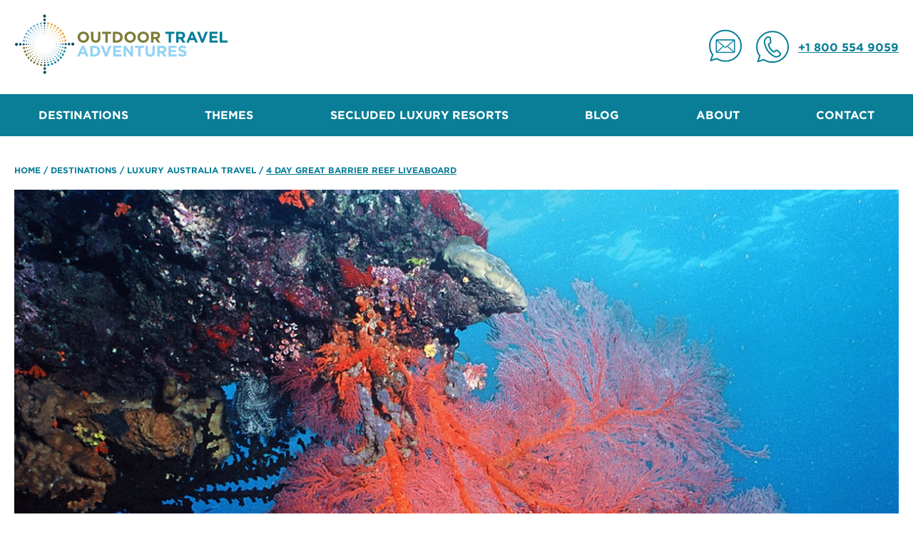

--- FILE ---
content_type: text/html; charset=UTF-8
request_url: https://otadventures.com/itineraries/4-day-great-barrier-reef-liveaboard/
body_size: 16715
content:
<!DOCTYPE html><html lang="en-US"><head metasync_optimized><meta charset="utf-8"><meta name="viewport" content="width=device-width, initial-scale=1"><meta name='robots' content='index, follow, max-snippet:-1, max-image-preview:large, max-video-preview:-1'/><style>img:is([sizes="auto" i], [sizes^="auto," i]) { contain-intrinsic-size: 3000px 1500px }</style><script data-no-defer="1" data-ezscrex="false" data-cfasync="false" data-pagespeed-no-defer data-cookieconsent="ignore">
                var ctPublicFunctions = {"_ajax_nonce":"4c489945d2","_rest_nonce":"22af6591a4","_ajax_url":"\/wp-admin\/admin-ajax.php","_rest_url":"https:\/\/otadventures.com\/wp-json\/","data__cookies_type":"none","data__ajax_type":"rest","data__bot_detector_enabled":"1","data__frontend_data_log_enabled":1,"cookiePrefix":"","wprocket_detected":false,"host_url":"otadventures.com","text__ee_click_to_select":"Click to select the whole data","text__ee_original_email":"The complete one is","text__ee_got_it":"Got it","text__ee_blocked":"Blocked","text__ee_cannot_connect":"Cannot connect","text__ee_cannot_decode":"Can not decode email. Unknown reason","text__ee_email_decoder":"CleanTalk email decoder","text__ee_wait_for_decoding":"The magic is on the way!","text__ee_decoding_process":"Please wait a few seconds while we decode the contact data."}
            </script><script data-no-defer="1" data-ezscrex="false" data-cfasync="false" data-pagespeed-no-defer data-cookieconsent="ignore">
                var ctPublic = {"_ajax_nonce":"4c489945d2","settings__forms__check_internal":"0","settings__forms__check_external":"0","settings__forms__force_protection":"0","settings__forms__search_test":"1","settings__data__bot_detector_enabled":"1","settings__sfw__anti_crawler":0,"blog_home":"https:\/\/otadventures.com\/","pixel__setting":"3","pixel__enabled":false,"pixel__url":null,"data__email_check_before_post":"1","data__email_check_exist_post":"1","data__cookies_type":"none","data__key_is_ok":true,"data__visible_fields_required":true,"wl_brandname":"Anti-Spam by CleanTalk","wl_brandname_short":"CleanTalk","ct_checkjs_key":1013470608,"emailEncoderPassKey":"0b8463e53bb475831438060245f12606","bot_detector_forms_excluded":"W10=","advancedCacheExists":false,"varnishCacheExists":false,"wc_ajax_add_to_cart":false}
            </script><!-- This site is optimized with the Yoast SEO Premium plugin v23.0 (Yoast SEO v25.4) - https://yoast.com/wordpress/plugins/seo/ --><title>4 Day Great Barrier Reef Liveaboard - Outdoor Travel Adventures</title><meta name="description" content="Embark on 11 dives on the Great Barrier Reef in Australia. The luxurious dive boat offers the best in cruising the reef."/><link rel="canonical" href="https://otadventures.com/itineraries/4-day-great-barrier-reef-liveaboard/"/><meta property="og:locale" content="en_US"/><meta property="og:type" content="article"/><meta property="og:title" content="4 Day Great Barrier Reef Liveaboard"/><meta property="og:description" content="Embark on 11 dives on the Great Barrier Reef in Australia. The luxurious dive boat offers the best in cruising the reef."/><meta property="og:url" content="https://otadventures.com/itineraries/4-day-great-barrier-reef-liveaboard/"/><meta property="og:site_name" content="Outdoor Travel Adventures"/><meta property="article:publisher" content="https://www.facebook.com/OutdoorTravelAdventures/"/><meta property="article:modified_time" content="2023-09-22T19:56:32+00:00"/><meta property="og:image" content="https://otadventures.com/wp-content/uploads/2020/08/barrier-hero.jpg"/><meta property="og:image:width" content="1260"/><meta property="og:image:height" content="480"/><meta property="og:image:type" content="image/jpeg"/><meta name="twitter:card" content="summary_large_image"/><meta name="twitter:label1" content="Est. reading time"/><meta name="twitter:data1" content="1 minute"/><script type="application/ld+json" class="yoast-schema-graph">{"@context":"https://schema.org","@graph":[{"@type":"WebPage","@id":"https://otadventures.com/itineraries/4-day-great-barrier-reef-liveaboard/","url":"https://otadventures.com/itineraries/4-day-great-barrier-reef-liveaboard/","name":"4 Day Great Barrier Reef Liveaboard - Outdoor Travel Adventures","isPartOf":{"@id":"https://otadventures.com/#website"},"primaryImageOfPage":{"@id":"https://otadventures.com/itineraries/4-day-great-barrier-reef-liveaboard/#primaryimage"},"image":{"@id":"https://otadventures.com/itineraries/4-day-great-barrier-reef-liveaboard/#primaryimage"},"thumbnailUrl":"https://otadventures.com/wp-content/uploads/2020/08/barrier-hero.jpg","datePublished":"2020-08-25T21:19:10+00:00","dateModified":"2023-09-22T19:56:32+00:00","description":"Embark on 11 dives on the Great Barrier Reef in Australia. The luxurious dive boat offers the best in cruising the reef.","breadcrumb":{"@id":"https://otadventures.com/itineraries/4-day-great-barrier-reef-liveaboard/#breadcrumb"},"inLanguage":"en-US","potentialAction":[{"@type":"ReadAction","target":["https://otadventures.com/itineraries/4-day-great-barrier-reef-liveaboard/"]}]},{"@type":"ImageObject","inLanguage":"en-US","@id":"https://otadventures.com/itineraries/4-day-great-barrier-reef-liveaboard/#primaryimage","url":"https://otadventures.com/wp-content/uploads/2020/08/barrier-hero.jpg","contentUrl":"https://otadventures.com/wp-content/uploads/2020/08/barrier-hero.jpg","width":1260,"height":480},{"@type":"BreadcrumbList","@id":"https://otadventures.com/itineraries/4-day-great-barrier-reef-liveaboard/#breadcrumb","itemListElement":[{"@type":"ListItem","position":1,"name":"Home","item":"https://otadventures.com/"},{"@type":"ListItem","position":2,"name":"4 Day Great Barrier Reef Liveaboard"}]},{"@type":"WebSite","@id":"https://otadventures.com/#website","url":"https://otadventures.com/","name":"Outdoor Travel Adventures","description":"","potentialAction":[{"@type":"SearchAction","target":{"@type":"EntryPoint","urlTemplate":"https://otadventures.com/?s={search_term_string}"},"query-input":{"@type":"PropertyValueSpecification","valueRequired":true,"valueName":"search_term_string"}}],"inLanguage":"en-US"}]}</script><!-- / Yoast SEO Premium plugin. --><link rel='dns-prefetch' href='//moderate.cleantalk.org'/><script type="text/javascript">
/* <![CDATA[ */
window._wpemojiSettings = {"baseUrl":"https:\/\/s.w.org\/images\/core\/emoji\/16.0.1\/72x72\/","ext":".png","svgUrl":"https:\/\/s.w.org\/images\/core\/emoji\/16.0.1\/svg\/","svgExt":".svg","source":{"concatemoji":"https:\/\/otadventures.com\/wp-includes\/js\/wp-emoji-release.min.js?ver=6.8.3"}};
/*! This file is auto-generated */
!function(s,n){var o,i,e;function c(e){try{var t={supportTests:e,timestamp:(new Date).valueOf()};sessionStorage.setItem(o,JSON.stringify(t))}catch(e){}}function p(e,t,n){e.clearRect(0,0,e.canvas.width,e.canvas.height),e.fillText(t,0,0);var t=new Uint32Array(e.getImageData(0,0,e.canvas.width,e.canvas.height).data),a=(e.clearRect(0,0,e.canvas.width,e.canvas.height),e.fillText(n,0,0),new Uint32Array(e.getImageData(0,0,e.canvas.width,e.canvas.height).data));return t.every(function(e,t){return e===a[t]})}function u(e,t){e.clearRect(0,0,e.canvas.width,e.canvas.height),e.fillText(t,0,0);for(var n=e.getImageData(16,16,1,1),a=0;a<n.data.length;a++)if(0!==n.data[a])return!1;return!0}function f(e,t,n,a){switch(t){case"flag":return n(e,"\ud83c\udff3\ufe0f\u200d\u26a7\ufe0f","\ud83c\udff3\ufe0f\u200b\u26a7\ufe0f")?!1:!n(e,"\ud83c\udde8\ud83c\uddf6","\ud83c\udde8\u200b\ud83c\uddf6")&&!n(e,"\ud83c\udff4\udb40\udc67\udb40\udc62\udb40\udc65\udb40\udc6e\udb40\udc67\udb40\udc7f","\ud83c\udff4\u200b\udb40\udc67\u200b\udb40\udc62\u200b\udb40\udc65\u200b\udb40\udc6e\u200b\udb40\udc67\u200b\udb40\udc7f");case"emoji":return!a(e,"\ud83e\udedf")}return!1}function g(e,t,n,a){var r="undefined"!=typeof WorkerGlobalScope&&self instanceof WorkerGlobalScope?new OffscreenCanvas(300,150):s.createElement("canvas"),o=r.getContext("2d",{willReadFrequently:!0}),i=(o.textBaseline="top",o.font="600 32px Arial",{});return e.forEach(function(e){i[e]=t(o,e,n,a)}),i}function t(e){var t=s.createElement("script");t.src=e,t.defer=!0,s.head.appendChild(t)}"undefined"!=typeof Promise&&(o="wpEmojiSettingsSupports",i=["flag","emoji"],n.supports={everything:!0,everythingExceptFlag:!0},e=new Promise(function(e){s.addEventListener("DOMContentLoaded",e,{once:!0})}),new Promise(function(t){var n=function(){try{var e=JSON.parse(sessionStorage.getItem(o));if("object"==typeof e&&"number"==typeof e.timestamp&&(new Date).valueOf()<e.timestamp+604800&&"object"==typeof e.supportTests)return e.supportTests}catch(e){}return null}();if(!n){if("undefined"!=typeof Worker&&"undefined"!=typeof OffscreenCanvas&&"undefined"!=typeof URL&&URL.createObjectURL&&"undefined"!=typeof Blob)try{var e="postMessage("+g.toString()+"("+[JSON.stringify(i),f.toString(),p.toString(),u.toString()].join(",")+"));",a=new Blob([e],{type:"text/javascript"}),r=new Worker(URL.createObjectURL(a),{name:"wpTestEmojiSupports"});return void(r.onmessage=function(e){c(n=e.data),r.terminate(),t(n)})}catch(e){}c(n=g(i,f,p,u))}t(n)}).then(function(e){for(var t in e)n.supports[t]=e[t],n.supports.everything=n.supports.everything&&n.supports[t],"flag"!==t&&(n.supports.everythingExceptFlag=n.supports.everythingExceptFlag&&n.supports[t]);n.supports.everythingExceptFlag=n.supports.everythingExceptFlag&&!n.supports.flag,n.DOMReady=!1,n.readyCallback=function(){n.DOMReady=!0}}).then(function(){return e}).then(function(){var e;n.supports.everything||(n.readyCallback(),(e=n.source||{}).concatemoji?t(e.concatemoji):e.wpemoji&&e.twemoji&&(t(e.twemoji),t(e.wpemoji)))}))}((window,document),window._wpemojiSettings);
/* ]]> */
</script><style id='wp-emoji-styles-inline-css' type='text/css'>

	img.wp-smiley, img.emoji {
		display: inline !important;
		border: none !important;
		box-shadow: none !important;
		height: 1em !important;
		width: 1em !important;
		margin: 0 0.07em !important;
		vertical-align: -0.1em !important;
		background: none !important;
		padding: 0 !important;
	}
</style><link rel='stylesheet' id='wp-block-library-css' href='https://otadventures.com/wp-includes/css/dist/block-library/style.min.css?ver=6.8.3' type='text/css' media='all'/><style id='classic-theme-styles-inline-css' type='text/css'>
/*! This file is auto-generated */
.wp-block-button__link{color:#fff;background-color:#32373c;border-radius:9999px;box-shadow:none;text-decoration:none;padding:calc(.667em + 2px) calc(1.333em + 2px);font-size:1.125em}.wp-block-file__button{background:#32373c;color:#fff;text-decoration:none}
</style><style id='safe-svg-svg-icon-style-inline-css' type='text/css'>
.safe-svg-cover{text-align:center}.safe-svg-cover .safe-svg-inside{display:inline-block;max-width:100%}.safe-svg-cover svg{height:100%;max-height:100%;max-width:100%;width:100%}

</style><style id='global-styles-inline-css' type='text/css'>
:root{--wp--preset--aspect-ratio--square: 1;--wp--preset--aspect-ratio--4-3: 4/3;--wp--preset--aspect-ratio--3-4: 3/4;--wp--preset--aspect-ratio--3-2: 3/2;--wp--preset--aspect-ratio--2-3: 2/3;--wp--preset--aspect-ratio--16-9: 16/9;--wp--preset--aspect-ratio--9-16: 9/16;--wp--preset--color--black: #000000;--wp--preset--color--cyan-bluish-gray: #abb8c3;--wp--preset--color--white: #ffffff;--wp--preset--color--pale-pink: #f78da7;--wp--preset--color--vivid-red: #cf2e2e;--wp--preset--color--luminous-vivid-orange: #ff6900;--wp--preset--color--luminous-vivid-amber: #fcb900;--wp--preset--color--light-green-cyan: #7bdcb5;--wp--preset--color--vivid-green-cyan: #00d084;--wp--preset--color--pale-cyan-blue: #8ed1fc;--wp--preset--color--vivid-cyan-blue: #0693e3;--wp--preset--color--vivid-purple: #9b51e0;--wp--preset--gradient--vivid-cyan-blue-to-vivid-purple: linear-gradient(135deg,rgba(6,147,227,1) 0%,rgb(155,81,224) 100%);--wp--preset--gradient--light-green-cyan-to-vivid-green-cyan: linear-gradient(135deg,rgb(122,220,180) 0%,rgb(0,208,130) 100%);--wp--preset--gradient--luminous-vivid-amber-to-luminous-vivid-orange: linear-gradient(135deg,rgba(252,185,0,1) 0%,rgba(255,105,0,1) 100%);--wp--preset--gradient--luminous-vivid-orange-to-vivid-red: linear-gradient(135deg,rgba(255,105,0,1) 0%,rgb(207,46,46) 100%);--wp--preset--gradient--very-light-gray-to-cyan-bluish-gray: linear-gradient(135deg,rgb(238,238,238) 0%,rgb(169,184,195) 100%);--wp--preset--gradient--cool-to-warm-spectrum: linear-gradient(135deg,rgb(74,234,220) 0%,rgb(151,120,209) 20%,rgb(207,42,186) 40%,rgb(238,44,130) 60%,rgb(251,105,98) 80%,rgb(254,248,76) 100%);--wp--preset--gradient--blush-light-purple: linear-gradient(135deg,rgb(255,206,236) 0%,rgb(152,150,240) 100%);--wp--preset--gradient--blush-bordeaux: linear-gradient(135deg,rgb(254,205,165) 0%,rgb(254,45,45) 50%,rgb(107,0,62) 100%);--wp--preset--gradient--luminous-dusk: linear-gradient(135deg,rgb(255,203,112) 0%,rgb(199,81,192) 50%,rgb(65,88,208) 100%);--wp--preset--gradient--pale-ocean: linear-gradient(135deg,rgb(255,245,203) 0%,rgb(182,227,212) 50%,rgb(51,167,181) 100%);--wp--preset--gradient--electric-grass: linear-gradient(135deg,rgb(202,248,128) 0%,rgb(113,206,126) 100%);--wp--preset--gradient--midnight: linear-gradient(135deg,rgb(2,3,129) 0%,rgb(40,116,252) 100%);--wp--preset--font-size--small: 13px;--wp--preset--font-size--medium: 20px;--wp--preset--font-size--large: 36px;--wp--preset--font-size--x-large: 42px;--wp--preset--spacing--20: 0.44rem;--wp--preset--spacing--30: 0.67rem;--wp--preset--spacing--40: 1rem;--wp--preset--spacing--50: 1.5rem;--wp--preset--spacing--60: 2.25rem;--wp--preset--spacing--70: 3.38rem;--wp--preset--spacing--80: 5.06rem;--wp--preset--shadow--natural: 6px 6px 9px rgba(0, 0, 0, 0.2);--wp--preset--shadow--deep: 12px 12px 50px rgba(0, 0, 0, 0.4);--wp--preset--shadow--sharp: 6px 6px 0px rgba(0, 0, 0, 0.2);--wp--preset--shadow--outlined: 6px 6px 0px -3px rgba(255, 255, 255, 1), 6px 6px rgba(0, 0, 0, 1);--wp--preset--shadow--crisp: 6px 6px 0px rgba(0, 0, 0, 1);}:where(.is-layout-flex){gap: 0.5em;}:where(.is-layout-grid){gap: 0.5em;}body .is-layout-flex{display: flex;}.is-layout-flex{flex-wrap: wrap;align-items: center;}.is-layout-flex > :is(*, div){margin: 0;}body .is-layout-grid{display: grid;}.is-layout-grid > :is(*, div){margin: 0;}:where(.wp-block-columns.is-layout-flex){gap: 2em;}:where(.wp-block-columns.is-layout-grid){gap: 2em;}:where(.wp-block-post-template.is-layout-flex){gap: 1.25em;}:where(.wp-block-post-template.is-layout-grid){gap: 1.25em;}.has-black-color{color: var(--wp--preset--color--black) !important;}.has-cyan-bluish-gray-color{color: var(--wp--preset--color--cyan-bluish-gray) !important;}.has-white-color{color: var(--wp--preset--color--white) !important;}.has-pale-pink-color{color: var(--wp--preset--color--pale-pink) !important;}.has-vivid-red-color{color: var(--wp--preset--color--vivid-red) !important;}.has-luminous-vivid-orange-color{color: var(--wp--preset--color--luminous-vivid-orange) !important;}.has-luminous-vivid-amber-color{color: var(--wp--preset--color--luminous-vivid-amber) !important;}.has-light-green-cyan-color{color: var(--wp--preset--color--light-green-cyan) !important;}.has-vivid-green-cyan-color{color: var(--wp--preset--color--vivid-green-cyan) !important;}.has-pale-cyan-blue-color{color: var(--wp--preset--color--pale-cyan-blue) !important;}.has-vivid-cyan-blue-color{color: var(--wp--preset--color--vivid-cyan-blue) !important;}.has-vivid-purple-color{color: var(--wp--preset--color--vivid-purple) !important;}.has-black-background-color{background-color: var(--wp--preset--color--black) !important;}.has-cyan-bluish-gray-background-color{background-color: var(--wp--preset--color--cyan-bluish-gray) !important;}.has-white-background-color{background-color: var(--wp--preset--color--white) !important;}.has-pale-pink-background-color{background-color: var(--wp--preset--color--pale-pink) !important;}.has-vivid-red-background-color{background-color: var(--wp--preset--color--vivid-red) !important;}.has-luminous-vivid-orange-background-color{background-color: var(--wp--preset--color--luminous-vivid-orange) !important;}.has-luminous-vivid-amber-background-color{background-color: var(--wp--preset--color--luminous-vivid-amber) !important;}.has-light-green-cyan-background-color{background-color: var(--wp--preset--color--light-green-cyan) !important;}.has-vivid-green-cyan-background-color{background-color: var(--wp--preset--color--vivid-green-cyan) !important;}.has-pale-cyan-blue-background-color{background-color: var(--wp--preset--color--pale-cyan-blue) !important;}.has-vivid-cyan-blue-background-color{background-color: var(--wp--preset--color--vivid-cyan-blue) !important;}.has-vivid-purple-background-color{background-color: var(--wp--preset--color--vivid-purple) !important;}.has-black-border-color{border-color: var(--wp--preset--color--black) !important;}.has-cyan-bluish-gray-border-color{border-color: var(--wp--preset--color--cyan-bluish-gray) !important;}.has-white-border-color{border-color: var(--wp--preset--color--white) !important;}.has-pale-pink-border-color{border-color: var(--wp--preset--color--pale-pink) !important;}.has-vivid-red-border-color{border-color: var(--wp--preset--color--vivid-red) !important;}.has-luminous-vivid-orange-border-color{border-color: var(--wp--preset--color--luminous-vivid-orange) !important;}.has-luminous-vivid-amber-border-color{border-color: var(--wp--preset--color--luminous-vivid-amber) !important;}.has-light-green-cyan-border-color{border-color: var(--wp--preset--color--light-green-cyan) !important;}.has-vivid-green-cyan-border-color{border-color: var(--wp--preset--color--vivid-green-cyan) !important;}.has-pale-cyan-blue-border-color{border-color: var(--wp--preset--color--pale-cyan-blue) !important;}.has-vivid-cyan-blue-border-color{border-color: var(--wp--preset--color--vivid-cyan-blue) !important;}.has-vivid-purple-border-color{border-color: var(--wp--preset--color--vivid-purple) !important;}.has-vivid-cyan-blue-to-vivid-purple-gradient-background{background: var(--wp--preset--gradient--vivid-cyan-blue-to-vivid-purple) !important;}.has-light-green-cyan-to-vivid-green-cyan-gradient-background{background: var(--wp--preset--gradient--light-green-cyan-to-vivid-green-cyan) !important;}.has-luminous-vivid-amber-to-luminous-vivid-orange-gradient-background{background: var(--wp--preset--gradient--luminous-vivid-amber-to-luminous-vivid-orange) !important;}.has-luminous-vivid-orange-to-vivid-red-gradient-background{background: var(--wp--preset--gradient--luminous-vivid-orange-to-vivid-red) !important;}.has-very-light-gray-to-cyan-bluish-gray-gradient-background{background: var(--wp--preset--gradient--very-light-gray-to-cyan-bluish-gray) !important;}.has-cool-to-warm-spectrum-gradient-background{background: var(--wp--preset--gradient--cool-to-warm-spectrum) !important;}.has-blush-light-purple-gradient-background{background: var(--wp--preset--gradient--blush-light-purple) !important;}.has-blush-bordeaux-gradient-background{background: var(--wp--preset--gradient--blush-bordeaux) !important;}.has-luminous-dusk-gradient-background{background: var(--wp--preset--gradient--luminous-dusk) !important;}.has-pale-ocean-gradient-background{background: var(--wp--preset--gradient--pale-ocean) !important;}.has-electric-grass-gradient-background{background: var(--wp--preset--gradient--electric-grass) !important;}.has-midnight-gradient-background{background: var(--wp--preset--gradient--midnight) !important;}.has-small-font-size{font-size: var(--wp--preset--font-size--small) !important;}.has-medium-font-size{font-size: var(--wp--preset--font-size--medium) !important;}.has-large-font-size{font-size: var(--wp--preset--font-size--large) !important;}.has-x-large-font-size{font-size: var(--wp--preset--font-size--x-large) !important;}
:where(.wp-block-post-template.is-layout-flex){gap: 1.25em;}:where(.wp-block-post-template.is-layout-grid){gap: 1.25em;}
:where(.wp-block-columns.is-layout-flex){gap: 2em;}:where(.wp-block-columns.is-layout-grid){gap: 2em;}
:root :where(.wp-block-pullquote){font-size: 1.5em;line-height: 1.6;}
</style><link rel='stylesheet' id='cleantalk-public-css-css' href='https://otadventures.com/wp-content/plugins/cleantalk-spam-protect/css/cleantalk-public.min.css?ver=6.62_1756749102' type='text/css' media='all'/><link rel='stylesheet' id='cleantalk-email-decoder-css-css' href='https://otadventures.com/wp-content/plugins/cleantalk-spam-protect/css/cleantalk-email-decoder.min.css?ver=6.62_1756749102' type='text/css' media='all'/><link rel='stylesheet' id='contact-form-7-css' href='https://otadventures.com/wp-content/plugins/contact-form-7/includes/css/styles.css?ver=6.1.1' type='text/css' media='all'/><link rel='stylesheet' id='style-css' href='https://otadventures.com/wp-content/themes/otadventures%20copy%201/dist/style.css?ver=1688676976' type='text/css' media='all'/><script type="text/javascript" src="https://otadventures.com/wp-includes/js/jquery/jquery.min.js?ver=3.7.1" id="jquery-core-js"></script><script type="text/javascript" src="https://otadventures.com/wp-includes/js/jquery/jquery-migrate.min.js?ver=3.4.1" id="jquery-migrate-js"></script><script type="text/javascript" id="file_uploads_nfpluginsettings-js-extra">
/* <![CDATA[ */
var params = {"clearLogRestUrl":"https:\/\/otadventures.com\/wp-json\/nf-file-uploads\/debug-log\/delete-all","clearLogButtonId":"file_uploads_clear_debug_logger","downloadLogRestUrl":"https:\/\/otadventures.com\/wp-json\/nf-file-uploads\/debug-log\/get-all","downloadLogButtonId":"file_uploads_download_debug_logger"};
/* ]]> */
</script><script type="text/javascript" src="https://otadventures.com/wp-content/plugins/ninja-forms-uploads/assets/js/nfpluginsettings.js?ver=3.3.19" id="file_uploads_nfpluginsettings-js"></script><script type="text/javascript" src="https://otadventures.com/wp-content/plugins/cleantalk-spam-protect/js/apbct-public-bundle.min.js?ver=6.62_1756749102" id="apbct-public-bundle.min-js-js"></script><script type="text/javascript" src="https://moderate.cleantalk.org/ct-bot-detector-wrapper.js?ver=6.62" id="ct_bot_detector-js" defer="defer" data-wp-strategy="defer"></script><script type="text/javascript" src="https://otadventures.com/wp-content/plugins/metasync/public/js/metasync-public.js?ver=2.3.7" id="metasync-js"></script><link rel="https://api.w.org/" href="https://otadventures.com/wp-json/"/><link rel="alternate" title="JSON" type="application/json" href="https://otadventures.com/wp-json/wp/v2/itineraries/463"/><link rel="EditURI" type="application/rsd+xml" title="RSD" href="https://otadventures.com/xmlrpc.php?rsd"/><meta name="generator" content="WordPress 6.8.3"/><link rel='shortlink' href='https://otadventures.com/?p=463'/><link rel="alternate" title="oEmbed (JSON)" type="application/json+oembed" href="https://otadventures.com/wp-json/oembed/1.0/embed?url=https%3A%2F%2Fotadventures.com%2Fitineraries%2F4-day-great-barrier-reef-liveaboard%2F"/><link rel="alternate" title="oEmbed (XML)" type="text/xml+oembed" href="https://otadventures.com/wp-json/oembed/1.0/embed?url=https%3A%2F%2Fotadventures.com%2Fitineraries%2F4-day-great-barrier-reef-liveaboard%2F&amp;format=xml"/><meta name="otto" content="uuid=a4d62fbe-1629-44ec-937f-a467880865c4; type=wordpress; enabled=true"><script>(function(w,d,t,r,u){var f,n,i;w[u]=w[u]||[],f=function(){var o={ti:"343202235", enableAutoSpaTracking: true};o.q=w[u],w[u]=new UET(o),w[u].push("pageLoad")},n=d.createElement(t),n.src=r,n.async=1,n.onload=n.onreadystatechange=function(){var s=this.readyState;s&&s!=="loaded"&&s!=="complete"||(f(),n.onload=n.onreadystatechange=null)},i=d.getElementsByTagName(t)[0],i.parentNode.insertBefore(n,i)})(window,document,"script","//bat.bing.com/bat.js","uetq");</script><link rel="apple-touch-icon" sizes="180x180" href="/wp-content/uploads/fbrfg/apple-touch-icon.png?v=ngjkB0vaJr"><link rel="icon" type="image/png" sizes="32x32" href="/wp-content/uploads/fbrfg/favicon-32x32.png?v=ngjkB0vaJr"><link rel="icon" type="image/png" sizes="16x16" href="/wp-content/uploads/fbrfg/favicon-16x16.png?v=ngjkB0vaJr"><link rel="manifest" href="/wp-content/uploads/fbrfg/site.webmanifest?v=ngjkB0vaJr"><link rel="mask-icon" href="/wp-content/uploads/fbrfg/safari-pinned-tab.svg?v=ngjkB0vaJr" color="#5bbad5"><link rel="shortcut icon" href="/wp-content/uploads/fbrfg/favicon.ico?v=ngjkB0vaJr"><meta name="msapplication-TileColor" content="#00aba9"><meta name="msapplication-config" content="/wp-content/uploads/fbrfg/browserconfig.xml?v=ngjkB0vaJr"><meta name="theme-color" content="#ffffff"><script>
			document.documentElement.className = document.documentElement.className.replace('no-js', 'js');
		</script><style>
			.no-js img.lazyload {
				display: none;
			}

			figure.wp-block-image img.lazyloading {
				min-width: 150px;
			}

			.lazyload,
			.lazyloading {
				--smush-placeholder-width: 100px;
				--smush-placeholder-aspect-ratio: 1/1;
				width: var(--smush-placeholder-width) !important;
				aspect-ratio: var(--smush-placeholder-aspect-ratio) !important;
			}

						.lazyload, .lazyloading {
				opacity: 0;
			}

			.lazyloaded {
				opacity: 1;
				transition: opacity 400ms;
				transition-delay: 0ms;
			}

					</style><meta name="generator" content="Elementor 3.31.2; features: e_font_icon_svg, additional_custom_breakpoints, e_element_cache; settings: css_print_method-external, google_font-enabled, font_display-swap"><style>
				.e-con.e-parent:nth-of-type(n+4):not(.e-lazyloaded):not(.e-no-lazyload),
				.e-con.e-parent:nth-of-type(n+4):not(.e-lazyloaded):not(.e-no-lazyload) * {
					background-image: none !important;
				}
				@media screen and (max-height: 1024px) {
					.e-con.e-parent:nth-of-type(n+3):not(.e-lazyloaded):not(.e-no-lazyload),
					.e-con.e-parent:nth-of-type(n+3):not(.e-lazyloaded):not(.e-no-lazyload) * {
						background-image: none !important;
					}
				}
				@media screen and (max-height: 640px) {
					.e-con.e-parent:nth-of-type(n+2):not(.e-lazyloaded):not(.e-no-lazyload),
					.e-con.e-parent:nth-of-type(n+2):not(.e-lazyloaded):not(.e-no-lazyload) * {
						background-image: none !important;
					}
				}
			</style><link rel="stylesheet" type="text/css" href="https://cloud.typography.com/6117774/6786412/css/fonts.css"/><!-- Global site tag (gtag.js) - Google Analytics --><script async src="https://www.googletagmanager.com/gtag/js?id=UA-4220300-1"></script><script>
      window.dataLayer = window.dataLayer || [];
      function gtag(){dataLayer.push(arguments);}
      gtag('js', new Date());

      gtag('config', 'UA-4220300-1');
    </script><!-- Google Tag Manager --><script>(function(w,d,s,l,i){w[l]=w[l]||[];w[l].push({'gtm.start':
new Date().getTime(),event:'gtm.js'});var f=d.getElementsByTagName(s)[0],
j=d.createElement(s),dl=l!='dataLayer'?'&l='+l:'';j.async=true;j.src=
'https://www.googletagmanager.com/gtm.js?id='+i+dl;f.parentNode.insertBefore(j,f);
})(window,document,'script','dataLayer','GTM-KVTJLQPS');</script><!-- End Google Tag Manager --><meta name="google-site-verification" content="HaszBH2hqRyWOcu3KG1-cOhoaZ_krX7XfM-qswkJ2o0"/></head><body 7 class="wp-singular itineraries-template-default single single-itineraries postid-463 wp-theme-otadventurescopy1 elementor-default elementor-kit-1719"><!-- Google Tag Manager (noscript) --><noscript><iframe data-src="https://www.googletagmanager.com/ns.html?id=GTM-KVTJLQPS" height="0" width="0" style="display:none;visibility:hidden" src="[data-uri]" class="lazyload" data-load-mode="1"></iframe></noscript><!-- End Google Tag Manager (noscript) --><div class="wrapper"><div class="overflow"><header class=""><div class="bleed-width"><div class="row top-row"><h1><a href="/"><img data-src="https://otadventures.com/wp-content/uploads/2020/08/OTA_PrimaryLogo_NoTag_color.svg" alt="Outdoor Travel Adventures" width="300" height="84" src="[data-uri]" class="lazyload" style="--smush-placeholder-width: 300px; --smush-placeholder-aspect-ratio: 300/84;"></a></h1><div class="contact"><a href="mailto:info@otadventures.com"><img width="46" height="46" data-src="https://otadventures.com/wp-content/themes/otadventures%20copy%201/img/email.svg" alt="email us at info@otadventures.com" src="[data-uri]" class="lazyload" style="--smush-placeholder-width: 46px; --smush-placeholder-aspect-ratio: 46/46;"></a><a href="tel:18005549059"><img width="46" height="46" data-src="https://otadventures.com/wp-content/themes/otadventures%20copy%201/img/phone.svg" alt="call us at 18005549059" src="[data-uri]" class="lazyload" style="--smush-placeholder-width: 46px; --smush-placeholder-aspect-ratio: 46/46;">+1 800 554 9059</a></div></div></div><button class="mm-only toggle">Menu</button><nav><div class="menu-main-menu-container"><ul id="menu-main-menu" class="menu"><li id="menu-item-65" class="menu-item menu-item-type-post_type menu-item-object-page menu-item-65"><a href="https://otadventures.com/destinations/">Destinations</a></li><li id="menu-item-66" class="menu-item menu-item-type-post_type menu-item-object-page menu-item-66"><a href="https://otadventures.com/themes/">Themes</a></li><li id="menu-item-67" class="menu-item menu-item-type-post_type menu-item-object-page menu-item-67"><a href="https://otadventures.com/resorts/">Secluded Luxury Resorts</a></li><li id="menu-item-70" class="menu-item menu-item-type-post_type menu-item-object-page current_page_parent menu-item-70"><a href="https://otadventures.com/blog/">Blog</a></li><li id="menu-item-68" class="menu-item menu-item-type-post_type menu-item-object-page menu-item-68"><a href="https://otadventures.com/about/">About</a></li><li id="menu-item-1956" class="menu-item menu-item-type-post_type menu-item-object-page menu-item-1956"><a href="https://otadventures.com/detailed-contact-page/">Contact</a></li></ul></div></nav><div class="mm-only"><div class="contact contact-mobile"><a href="mailto:info@otadventures.com"><img data-src="https://otadventures.com/wp-content/themes/otadventures%20copy%201/img/email.svg" alt="email us at info@otadventures.com" src="[data-uri]" class="lazyload"></a><a href="tel:18005549059"><img data-src="https://otadventures.com/wp-content/themes/otadventures%20copy%201/img/phone.svg" alt="call us at 18005549059" src="[data-uri]" class="lazyload">+1 800 554 9059</a></div></div></header><main id="content" class=""><div class="bleed-width"><div class="breadcrumbs"><a href="/">Home</a> / <a href="/destinations/">Destinations</a> / <a href="https://otadventures.com/destinations/australia/">Luxury Australia Travel</a> / <a class="active" href="https://otadventures.com/itineraries/4-day-great-barrier-reef-liveaboard/">4 Day Great Barrier Reef Liveaboard</a></div><div class="normal-img-hero lazyload" style="background-image:inherit" data-bg-image="url(/wp-content/uploads/2020/08/barrier-hero.jpg)"><div class="sr">4 Day Great Barrier Reef Liveaboard</div></div></div><div class="content-width wysiwyg"><h1 style="margin-bottom: 7px">4 Day Great Barrier Reef Liveaboard</h1><h2>Spirit of Freedom to Cod Hole and Ribbon Reefs</h2><div class="wysiwyg"><p>Enjoy over 11 dives at these world famous areas where you will find an ecosystem of marine diversity and stunning beauty. The sleek and spacious dive boat offers the best in cruising the Great Barrier Reef.</p><div class="bleed-from-content-width slider-block"><div class="slider image-slider"><div><img decoding="async" data-src="https://otadventures.com/wp-content/uploads/2020/08/SOF-Coral-garden_1920.jpg" alt="" style="--smush-placeholder-width: 1920px; --smush-placeholder-aspect-ratio: 1920/1080;width:100%;height:auto;" src="[data-uri]" class="lazyload"></div><div><img decoding="async" data-src="https://otadventures.com/wp-content/uploads/2020/08/SOF-Diver-Gorgonian_1920.jpg" alt="" style="--smush-placeholder-width: 1920px; --smush-placeholder-aspect-ratio: 1920/1080;width:100%;height:auto;" src="[data-uri]" class="lazyload"></div><div><img decoding="async" data-src="https://otadventures.com/wp-content/uploads/2020/08/SOF-Lounge_1920.jpg" alt="" style="--smush-placeholder-width: 1920px; --smush-placeholder-aspect-ratio: 1920/1080;width:100%;height:auto;" src="[data-uri]" class="lazyload"></div><div><img decoding="async" data-src="https://otadventures.com/wp-content/uploads/2020/08/SOF-Ocean-View-Deluxe_1920.jpg" alt="" style="--smush-placeholder-width: 1920px; --smush-placeholder-aspect-ratio: 1920/1080;width:100%;height:auto;" src="[data-uri]" class="lazyload"></div><div><img decoding="async" data-src="https://otadventures.com/wp-content/uploads/2020/08/SOF-Osprey_1920.jpg" alt="" style="--smush-placeholder-width: 1920px; --smush-placeholder-aspect-ratio: 1920/1080;width:100%;height:auto;" src="[data-uri]" class="lazyload"></div><div><img decoding="async" data-src="https://otadventures.com/wp-content/uploads/2020/08/SOF-Soft-Coral_1920.jpg" alt="" style="--smush-placeholder-width: 1920px; --smush-placeholder-aspect-ratio: 1920/1080;width:100%;height:auto;" src="[data-uri]" class="lazyload"></div><div><img decoding="async" data-src="https://otadventures.com/wp-content/uploads/2020/08/SOF-Stern_1920.jpg" alt="" style="--smush-placeholder-width: 1920px; --smush-placeholder-aspect-ratio: 1920/1080;width:100%;height:auto;" src="[data-uri]" class="lazyload"></div><div><img decoding="async" data-src="https://otadventures.com/wp-content/uploads/2020/08/SOF-Steves-Bommie1_1920.jpg" alt="" style="--smush-placeholder-width: 1920px; --smush-placeholder-aspect-ratio: 1920/1080;width:100%;height:auto;" src="[data-uri]" class="lazyload"></div><div><img decoding="async" data-src="https://otadventures.com/wp-content/uploads/2020/08/SOF-Steves-Bommie4_1920.jpg" alt="" style="--smush-placeholder-width: 1920px; --smush-placeholder-aspect-ratio: 1920/1080;width:100%;height:auto;" src="[data-uri]" class="lazyload"></div><div><img decoding="async" data-src="https://otadventures.com/wp-content/uploads/2020/08/SOF-Sweetlip-diver_1920.jpg" alt="" style="--smush-placeholder-width: 1920px; --smush-placeholder-aspect-ratio: 1920/1080;width:100%;height:auto;" src="[data-uri]" class="lazyload"></div><div><img decoding="async" data-src="https://otadventures.com/wp-content/uploads/2020/08/SOF-Vessel-Reef_1920.jpg" alt="" style="--smush-placeholder-width: 1920px; --smush-placeholder-aspect-ratio: 1920/1080;width:100%;height:auto;" src="[data-uri]" class="lazyload"></div><div><img decoding="async" data-src="https://otadventures.com/wp-content/uploads/2020/08/SOF-Vessel3_1920.jpg" alt="" style="--smush-placeholder-width: 1920px; --smush-placeholder-aspect-ratio: 1920/1080;width:100%;height:auto;" src="[data-uri]" class="lazyload"></div><div><img decoding="async" data-src="https://otadventures.com/wp-content/uploads/2020/08/SOF-Anemone_1920.jpg" alt="" style="--smush-placeholder-width: 1920px; --smush-placeholder-aspect-ratio: 1920/1080;width:100%;height:auto;" src="[data-uri]" class="lazyload"></div><div><img decoding="async" data-src="https://otadventures.com/wp-content/uploads/2020/08/SOF-Dining-saloon_1920.jpg" alt="" style="--smush-placeholder-width: 1920px; --smush-placeholder-aspect-ratio: 1920/1080;width:100%;height:auto;" src="[data-uri]" class="lazyload"></div><div><img decoding="async" data-src="https://otadventures.com/wp-content/uploads/2020/08/SOF-Potato-Cod_1920.jpg" alt="" style="--smush-placeholder-width: 1920px; --smush-placeholder-aspect-ratio: 1920/1080;width:100%;height:auto;" src="[data-uri]" class="lazyload"></div></div></div><div class="itinerary-plan wysiwyg" style="background-image:url()"><div class="row"><div class="highlights"><h2 class="has-map">Itinerary &amp; Adventure Highlights</h2><div class="highlight"><h4 class="open">Day 1: Monday</h4><div style="display:block"><p>Board the Spirit of Freedom at 11:15am at Trinity Wharf (complimentary transfers from Cairns city hotels are available) for a 12:00 p.m. departure. Lunch will be served on board while we&nbsp;cruise to the Great Barrier Reef&nbsp;to the north of Cairns, for an afternoon orientation dive and a twilight or night dive.</p></div></div><div class="highlight"><h4 class="closed">Days 2 and 3: Tuesday and Wednesday</h4><div style="display:none"><p>These two days are spent diving at the most northern of the Ribbon Reefs, Number 9 &amp; 10 Ribbon Reefs. Dive sites and sequence may vary depending on the weather conditions, but will always include at least one dive at the Cod Hole, where you encounter a&nbsp;family of massive and very friendly Potato Cod. Other sites may include Wonder-wall, Pixie Pinnacle, Challenger Bay, Two Towers, Lighthouse Bommie, and the Snake Pit, just to name a few.</p><p>If the current is right, you may also take a drift dive at Dynamite Pass, well known as a channel for sharks to pass through. Four (4) to 5 dives will be available each day, including a night dive on the Tuesday. On Wednesday evening we overnight at Watson&rsquo;s Bay on Lizard Island and enjoy a sunset BBQ dinner on the top deck.</p></div></div><div class="highlight"><h4 class="closed">Day 4: Thursday</h4><div style="display:none"><p>This morning, after a leisurely breakfast, you have the opportunity to go ashore and explore Lizard Island .Mid-morning &nbsp;board a twin-engine light aircraft&nbsp;at Lizard Island for your low level flight over the reef back to Cairns . Arriving back at Cairns airport at approximately 11:30am, the Spirit of Freedom courtesy coach will meet you for your transfer back to your Cairns city hotel.</p><p>&nbsp;</p></div></div></div><div class="map code"><iframe data-src="https://www.google.com/maps/d/embed?mid=1t9djDxJLAykAFU59cWmjaUHshOu4xnHW&amp;hl=en" width="640" height="480" src="[data-uri]" class="lazyload" data-load-mode="1"></iframe></div></div></div></div></div><section class="planning-form planning-cta content-width wysiwyg centered pb"><hr><h2 class="h1 centered">Ready to start planning your adventure?</h2><p>Call us at <a href="tel:+18005549059"><strong>1-800-554-9059</strong></a>  or get started by sending us your dream trip details below.<br><br></p><a href="/start-planning/" class="button button-blue">Get Started</a></section><section class="archive-section bordered"><div class="content-width wysiwyg"><h2 class="h1">Related Itineraries</h2></div><div class="bleed-width row row-with-4-cards card-row"><div class="card card--itinerary"><a href="https://otadventures.com/itineraries/ultimate-outback-explorer/"><div class="card-bg-img lazyload" style="background-image:inherit" data-bg-image="url(/wp-content/uploads/2020/08/outback-explorer-hero.jpg)"><div class="sr">Ultimate Outback Explorer</div></div></a><div class="content"><a href="https://otadventures.com/itineraries/ultimate-outback-explorer/" style="text-decoration: none;"><h3>Ultimate Outback Explorer</h3></a><div class="theme">Themes:           <a href="https://otadventures.com/themes/active-adventures/">Active Adventures</a><a href="https://otadventures.com/themes/safari-wildlife/">Safari &amp; Wildlife</a></div><div class="destination">Destination:          <a href="https://otadventures.com/destinations/australia/">Luxury Australia Travel</a></div><div class="excerpt">This 13-day adventure allows you to experience the rich diversity of Australia. From the bustling streets of Sydney, to the formations of Uluru in the red center, a journey on the world famous Ghan train, the culturally rich outback, and the lush tropics of Darwin; you&rsquo;ll get a taste of everything that makes Australia the [&hellip;]</div><a class="learn-more" href="https://otadventures.com/itineraries/ultimate-outback-explorer/">Learn More</a></div></div><div class="card card--itinerary"><a href="https://otadventures.com/itineraries/australia-unique-adventure/"><div class="card-bg-img lazyload" style="background-image:inherit" data-bg-image="url(/wp-content/uploads/2020/08/aus-unique-hero.jpg)"><div class="sr">Australia Unique Adventure</div></div></a><div class="content"><a href="https://otadventures.com/itineraries/australia-unique-adventure/" style="text-decoration: none;"><h3>Australia Unique Adventure</h3></a><div class="theme">Themes:           <a href="https://otadventures.com/themes/adventure-honeymoons/">Adventure Honeymoons</a><a href="https://otadventures.com/themes/epic-adventures-natural-wonders/">Epic Adventures &amp; Natural Wonders</a><a href="https://otadventures.com/themes/active-adventures/">Active Adventures</a></div><div class="destination">Destination:          <a href="https://otadventures.com/destinations/australia/">Luxury Australia Travel</a></div><div class="excerpt">This 10-day package features some of Australia&rsquo;s most notable and well-loved areas. Visit Sydney, the Great Barrier Reef and Melbourne while enjoying some of our favorite adventures and excursions in each destination&hellip;biking, hiking, snorkeling, wildlife and more.</div><a class="learn-more" href="https://otadventures.com/itineraries/australia-unique-adventure/">Learn More</a></div></div><div class="card card--itinerary"><a href="https://otadventures.com/itineraries/discover-tasmania-adventure/"><div class="card-bg-img lazyload" style="background-image:inherit" data-bg-image="url(/wp-content/uploads/2020/08/tasmania-hero.jpg)"><div class="sr">Discover Tasmania Adventure</div></div></a><div class="content"><a href="https://otadventures.com/itineraries/discover-tasmania-adventure/" style="text-decoration: none;"><h3>Discover Tasmania Adventure</h3></a><div class="theme">Themes:           <a href="https://otadventures.com/themes/active-adventures/">Active Adventures</a><a href="https://otadventures.com/themes/safari-wildlife/">Safari &amp; Wildlife</a></div><div class="destination">Destination:          <a href="https://otadventures.com/destinations/australia/">Luxury Australia Travel</a></div><div class="excerpt">This 9-day explorations brings the island state of Tasmania to life through the awe-inspiring scenery, delectable food and wine, outdoor adventures, endless nature, and unique Aussie wildlife. What brings it all together are the inevitable local characters that are sure to make any visit to Australia truly memorable! Want more hiking in Tasmania? If you [&hellip;]</div><a class="learn-more" href="https://otadventures.com/itineraries/discover-tasmania-adventure/">Learn More</a></div></div></div><div class="centered"><a href="https://otadventures.com/destinations/australia/" class="button button-outline button-blue centered">See All Luxury Australia Travel</a></div></section></main><footer><div class="bleed-width"><div class="row footer-form"><p class="fc--gold">Sign up here to receive our latest news &amp; updates in your inbox:</p><div class="footer-form-wrapper"><div class="wpcf7 no-js" id="wpcf7-f209-o1" lang="en-US" dir="ltr" data-wpcf7-id="209"><div class="screen-reader-response"><p role="status" aria-live="polite" aria-atomic="true"></p><ul></ul></div><form action="/itineraries/4-day-great-barrier-reef-liveaboard/?is_otto_page_fetch=1#wpcf7-f209-o1" method="post" class="wpcf7-form init" aria-label="Contact form" novalidate="novalidate" data-status="init"><fieldset class="hidden-fields-container"><input type="hidden" name="_wpcf7" value="209"/><input type="hidden" name="_wpcf7_version" value="6.1.1"/><input type="hidden" name="_wpcf7_locale" value="en_US"/><input type="hidden" name="_wpcf7_unit_tag" value="wpcf7-f209-o1"/><input type="hidden" name="_wpcf7_container_post" value="0"/><input type="hidden" name="_wpcf7_posted_data_hash" value=""/></fieldset><div class="c"><p><span class="wpcf7-form-control-wrap" data-name="footer-name"><input size="40" maxlength="400" class="wpcf7-form-control wpcf7-text wpcf7-validates-as-required" id="footer-name" aria-required="true" aria-invalid="false" value="" type="text" name="footer-name"/></span><label for=footer-name>First Name*</label></p></div><div class="c"><p><span class="wpcf7-form-control-wrap" data-name="footer-email"><input size="40" maxlength="400" class="wpcf7-form-control wpcf7-email wpcf7-validates-as-required wpcf7-text wpcf7-validates-as-email" id="footer-email" aria-required="true" aria-invalid="false" value="" type="email" name="footer-email"/></span><label for=footer-email>Email*</label></p></div><div class="c s"><p><input class="wpcf7-form-control wpcf7-submit has-spinner" type="submit" value="Subscribe Now"/></p></div><input type="hidden" id="ct_checkjs_cf7_f8c1f23d6a8d8d7904fc0ea8e066b3bb" name="ct_checkjs_cf7" value="0"/><script>setTimeout(function(){var ct_input_name = "ct_checkjs_cf7_f8c1f23d6a8d8d7904fc0ea8e066b3bb";if (document.getElementById(ct_input_name) !== null) {var ct_input_value = document.getElementById(ct_input_name).value;document.getElementById(ct_input_name).value = document.getElementById(ct_input_name).value.replace(ct_input_value, '1013470608');}}, 1000);</script><input class="apbct_special_field apbct_email_id__wp_contact_form_7" name="apbct__email_id__wp_contact_form_7" aria-label="apbct__label_id__wp_contact_form_7" type="text" size="30" maxlength="200" autocomplete="off" value=""/><div class="wpcf7-response-output" aria-hidden="true"></div></form></div></div></div><hr><div class="row footer-middle"><div class="c_1_4"><h4>Contact</h4><div class="contact"><a href="https://goo.gl/maps/Hwdq9Yiw29Y9din7A" target="_blank" rel="noopener">7777 Fay Avenue<br/>
Suite 201<br/>
La Jolla, CA USA 92037                                  </a><br><a href="tel:16195232137">+1 619 523 2137</a><a href="tel:18005549059">+1 800 554 9059</a><a href="mailto:info@otadventures.com">info@otadventures.com</a></div></div><div class="c_1_4"><h4>Destinations</h4><nav><div class="menu-footer-destinations-menu-container"><ul><li><a href="https://otadventures.com/destinations/africa/">Africa</a></li><li><a href="https://otadventures.com/destinations/central-america/">Central America</a></li><li><a href="https://otadventures.com/destinations/cook-islands/">Cook Islands</a></li><li><a href="https://otadventures.com/destinations/fiji/">Fiji</a></li><li><a href="https://otadventures.com/destinations/australia/">Luxury Australia Travel</a></li><li><a href="https://otadventures.com/destinations/new-zealand/">New Zealand</a></li><li><a href="https://otadventures.com/destinations/north-america/">North America</a></li><li><a href="https://otadventures.com/destinations/polar-regions/">Polar Regions</a></li><li><a href="https://otadventures.com/destinations/south-america/">South America</a></li><li><a href="https://otadventures.com/destinations/tahiti/">Tahiti</a></li></ul></div></nav></div><div class="c_1_4"><h4>About &amp; Policies</h4><nav><div class="menu-footer-about-menu-container"><ul id="menu-footer-about-menu" class="menu"><li id="menu-item-152" class="menu-item menu-item-type-custom menu-item-object-custom menu-item-152"><a href="https://app.goformz.com/s/nYAhqfq42tmpYmN">Booking Form</a></li><li id="menu-item-286" class="menu-item menu-item-type-post_type menu-item-object-page menu-item-286"><a href="https://otadventures.com/booking-terms-and-conditions/">Booking Terms and Conditions</a></li><li id="menu-item-285" class="menu-item menu-item-type-post_type menu-item-object-page menu-item-285"><a href="https://otadventures.com/photography-credits/">Photography Credits</a></li><li id="menu-item-71" class="menu-item menu-item-type-post_type menu-item-object-page menu-item-71"><a href="https://otadventures.com/accessibility-statement/">Accessibility Statement</a></li><li id="menu-item-281" class="menu-item menu-item-type-post_type menu-item-object-page menu-item-privacy-policy menu-item-281"><a rel="privacy-policy" href="https://otadventures.com/privacy-policy/">Privacy Policy</a></li><li id="menu-item-280" class="menu-item menu-item-type-post_type menu-item-object-page menu-item-280"><a href="https://otadventures.com/terms-of-service/">Website Terms of Service</a></li></ul></div></nav></div><div class="c_1_4"><h4>Connect</h4><div class="socials"><nav><ul><li><a href="https://goo.gl/maps/gx6bEN1BDhANidVH8" target="_blank" rel="noopener"><img data-src="https://otadventures.com/wp-content/uploads/2020/08/google-icon@2x.png" src="[data-uri]" class="lazyload" style="--smush-placeholder-width: 100px; --smush-placeholder-aspect-ratio: 100/100;"/><span class="sr">Outdoor Travel Adventures Google Profile</span></a></li><li><a href="https://www.facebook.com/OutdoorTravelAdventures/" target="_blank" rel="noopener"><img data-src="https://otadventures.com/wp-content/uploads/2020/08/facebook-icon@2x.png" src="[data-uri]" class="lazyload" style="--smush-placeholder-width: 100px; --smush-placeholder-aspect-ratio: 100/100;"/><span class="sr">Outdoor Travel Adventures Facebook Profile</span></a></li><li><a href="https://www.instagram.com/outdoortraveladventures_/" target="_blank" rel="noopener"><img data-src="https://otadventures.com/wp-content/uploads/2020/08/instagram-icon@2x.png" src="[data-uri]" class="lazyload" style="--smush-placeholder-width: 100px; --smush-placeholder-aspect-ratio: 100/100;"/><span class="sr">Outdoor Travel Adventures Instagram Profile</span></a></li><li><a href="https://www.yelp.com/biz/outdoor-travel-adventures-san-diego-2" target="_blank" rel="noopener"><img data-src="https://otadventures.com/wp-content/uploads/2020/08/yelp-icon@2x.png" src="[data-uri]" class="lazyload" style="--smush-placeholder-width: 100px; --smush-placeholder-aspect-ratio: 100/100;"/><span class="sr">Outdoor Travel Adventures Yelp Profile</span></a></li></ul></nav></div></div></div><div class="row footer-bottom"><div class="copyright pt"><p>Copyright &copy; 2001-2026 Outdoor Travel, LLC CST 2156890-40<br/>
Website by <a href="https://nobleintentstudio.com" target="_blank" rel="noopener">Noble Intent Studio</a></p></div><div class="bbb"><a href="https://www.bbb.org/us/ca/san-diego/profile/travel-agency/outdoor-travel-adventures-inc-1126-172006168" target="_blank" rel="noopener"><img data-src="https://otadventures.com/wp-content/uploads/2020/08/footer-bbb-rating@2x.png" alt="bbb rating" src="[data-uri]" class="lazyload" style="--smush-placeholder-width: 200px; --smush-placeholder-aspect-ratio: 200/84;"></a></div></div></div></footer></div></div><script type="speculationrules">
{"prefetch":[{"source":"document","where":{"and":[{"href_matches":"\/*"},{"not":{"href_matches":["\/wp-*.php","\/wp-admin\/*","\/wp-content\/uploads\/*","\/wp-content\/*","\/wp-content\/plugins\/*","\/wp-content\/themes\/otadventures%20copy%201\/*","\/*\\?(.+)"]}},{"not":{"selector_matches":"a[rel~=\"nofollow\"]"}},{"not":{"selector_matches":".no-prefetch, .no-prefetch a"}}]},"eagerness":"conservative"}]}
</script><script>
				const lazyloadRunObserver = () => {
					const lazyloadBackgrounds = document.querySelectorAll( `.e-con.e-parent:not(.e-lazyloaded)` );
					const lazyloadBackgroundObserver = new IntersectionObserver( ( entries ) => {
						entries.forEach( ( entry ) => {
							if ( entry.isIntersecting ) {
								let lazyloadBackground = entry.target;
								if( lazyloadBackground ) {
									lazyloadBackground.classList.add( 'e-lazyloaded' );
								}
								lazyloadBackgroundObserver.unobserve( entry.target );
							}
						});
					}, { rootMargin: '200px 0px 200px 0px' } );
					lazyloadBackgrounds.forEach( ( lazyloadBackground ) => {
						lazyloadBackgroundObserver.observe( lazyloadBackground );
					} );
				};
				const events = [
					'DOMContentLoaded',
					'elementor/lazyload/observe',
				];
				events.forEach( ( event ) => {
					document.addEventListener( event, lazyloadRunObserver );
				} );
			</script><script type="text/javascript" src="https://otadventures.com/wp-includes/js/dist/hooks.min.js?ver=4d63a3d491d11ffd8ac6" id="wp-hooks-js"></script><script type="text/javascript" src="https://otadventures.com/wp-includes/js/dist/i18n.min.js?ver=5e580eb46a90c2b997e6" id="wp-i18n-js"></script><script type="text/javascript" id="wp-i18n-js-after">
/* <![CDATA[ */
wp.i18n.setLocaleData( { 'text direction\u0004ltr': [ 'ltr' ] } );
/* ]]> */
</script><script type="text/javascript" src="https://otadventures.com/wp-content/plugins/contact-form-7/includes/swv/js/index.js?ver=6.1.1" id="swv-js"></script><script type="text/javascript" id="contact-form-7-js-before">
/* <![CDATA[ */
var wpcf7 = {
    "api": {
        "root": "https:\/\/otadventures.com\/wp-json\/",
        "namespace": "contact-form-7\/v1"
    }
};
/* ]]> */
</script><script type="text/javascript" src="https://otadventures.com/wp-content/plugins/contact-form-7/includes/js/index.js?ver=6.1.1" id="contact-form-7-js"></script><script type="text/javascript" id="metasync-tracker-js-extra">
/* <![CDATA[ */
var saOttoData = {"otto_uuid":"a4d62fbe-1629-44ec-937f-a467880865c4","page_url":"https:\/\/otadventures.com\/itineraries\/4-day-great-barrier-reef-liveaboard\/?is_otto_page_fetch=1","context":null};
/* ]]> */
</script><script type="text/javascript" src="https://otadventures.com/wp-content/plugins/metasync/public/js/otto-tracker.min.js?ver=2.3.7" id="metasync-tracker-js"></script><script type="text/javascript" src="https://otadventures.com/wp-content/themes/otadventures%20copy%201/dist/app.js?ver=1688676976" id="theme_js-js"></script><script type="text/javascript" src="https://otadventures.com/wp-content/plugins/wp-smushit/app/assets/js/smush-lazy-load.min.js?ver=3.20.0" id="smush-lazy-load-js"></script></body></html>

--- FILE ---
content_type: text/html; charset=utf-8
request_url: https://www.google.com/maps/d/embed?mid=1t9djDxJLAykAFU59cWmjaUHshOu4xnHW&hl=en
body_size: 3988
content:
<!DOCTYPE html><html itemscope itemtype="http://schema.org/WebSite"><head><script nonce="EyM8mHFxfjAme7DCoGQDdA">window['ppConfig'] = {productName: '06194a8f37177242d55a18e38c5a91c6', deleteIsEnforced:  false , sealIsEnforced:  false , heartbeatRate:  0.5 , periodicReportingRateMillis:  60000.0 , disableAllReporting:  false };(function(){'use strict';function k(a){var b=0;return function(){return b<a.length?{done:!1,value:a[b++]}:{done:!0}}}function l(a){var b=typeof Symbol!="undefined"&&Symbol.iterator&&a[Symbol.iterator];if(b)return b.call(a);if(typeof a.length=="number")return{next:k(a)};throw Error(String(a)+" is not an iterable or ArrayLike");}var m=typeof Object.defineProperties=="function"?Object.defineProperty:function(a,b,c){if(a==Array.prototype||a==Object.prototype)return a;a[b]=c.value;return a};
function n(a){a=["object"==typeof globalThis&&globalThis,a,"object"==typeof window&&window,"object"==typeof self&&self,"object"==typeof global&&global];for(var b=0;b<a.length;++b){var c=a[b];if(c&&c.Math==Math)return c}throw Error("Cannot find global object");}var p=n(this);function q(a,b){if(b)a:{var c=p;a=a.split(".");for(var d=0;d<a.length-1;d++){var e=a[d];if(!(e in c))break a;c=c[e]}a=a[a.length-1];d=c[a];b=b(d);b!=d&&b!=null&&m(c,a,{configurable:!0,writable:!0,value:b})}}
q("Object.is",function(a){return a?a:function(b,c){return b===c?b!==0||1/b===1/c:b!==b&&c!==c}});q("Array.prototype.includes",function(a){return a?a:function(b,c){var d=this;d instanceof String&&(d=String(d));var e=d.length;c=c||0;for(c<0&&(c=Math.max(c+e,0));c<e;c++){var f=d[c];if(f===b||Object.is(f,b))return!0}return!1}});
q("String.prototype.includes",function(a){return a?a:function(b,c){if(this==null)throw new TypeError("The 'this' value for String.prototype.includes must not be null or undefined");if(b instanceof RegExp)throw new TypeError("First argument to String.prototype.includes must not be a regular expression");return this.indexOf(b,c||0)!==-1}});function r(a,b,c){a("https://csp.withgoogle.com/csp/proto/"+encodeURIComponent(b),JSON.stringify(c))}function t(){var a;if((a=window.ppConfig)==null?0:a.disableAllReporting)return function(){};var b,c,d,e;return(e=(b=window)==null?void 0:(c=b.navigator)==null?void 0:(d=c.sendBeacon)==null?void 0:d.bind(navigator))!=null?e:u}function u(a,b){var c=new XMLHttpRequest;c.open("POST",a);c.send(b)}
function v(){var a=(w=Object.prototype)==null?void 0:w.__lookupGetter__("__proto__"),b=x,c=y;return function(){var d=a.call(this),e,f,g,h;r(c,b,{type:"ACCESS_GET",origin:(f=window.location.origin)!=null?f:"unknown",report:{className:(g=d==null?void 0:(e=d.constructor)==null?void 0:e.name)!=null?g:"unknown",stackTrace:(h=Error().stack)!=null?h:"unknown"}});return d}}
function z(){var a=(A=Object.prototype)==null?void 0:A.__lookupSetter__("__proto__"),b=x,c=y;return function(d){d=a.call(this,d);var e,f,g,h;r(c,b,{type:"ACCESS_SET",origin:(f=window.location.origin)!=null?f:"unknown",report:{className:(g=d==null?void 0:(e=d.constructor)==null?void 0:e.name)!=null?g:"unknown",stackTrace:(h=Error().stack)!=null?h:"unknown"}});return d}}function B(a,b){C(a.productName,b);setInterval(function(){C(a.productName,b)},a.periodicReportingRateMillis)}
var D="constructor __defineGetter__ __defineSetter__ hasOwnProperty __lookupGetter__ __lookupSetter__ isPrototypeOf propertyIsEnumerable toString valueOf __proto__ toLocaleString x_ngfn_x".split(" "),E=D.concat,F=navigator.userAgent.match(/Firefox\/([0-9]+)\./),G=(!F||F.length<2?0:Number(F[1])<75)?["toSource"]:[],H;if(G instanceof Array)H=G;else{for(var I=l(G),J,K=[];!(J=I.next()).done;)K.push(J.value);H=K}var L=E.call(D,H),M=[];
function C(a,b){for(var c=[],d=l(Object.getOwnPropertyNames(Object.prototype)),e=d.next();!e.done;e=d.next())e=e.value,L.includes(e)||M.includes(e)||c.push(e);e=Object.prototype;d=[];for(var f=0;f<c.length;f++){var g=c[f];d[f]={name:g,descriptor:Object.getOwnPropertyDescriptor(Object.prototype,g),type:typeof e[g]}}if(d.length!==0){c=l(d);for(e=c.next();!e.done;e=c.next())M.push(e.value.name);var h;r(b,a,{type:"SEAL",origin:(h=window.location.origin)!=null?h:"unknown",report:{blockers:d}})}};var N=Math.random(),O=t(),P=window.ppConfig;P&&(P.disableAllReporting||P.deleteIsEnforced&&P.sealIsEnforced||N<P.heartbeatRate&&r(O,P.productName,{origin:window.location.origin,type:"HEARTBEAT"}));var y=t(),Q=window.ppConfig;if(Q)if(Q.deleteIsEnforced)delete Object.prototype.__proto__;else if(!Q.disableAllReporting){var x=Q.productName;try{var w,A;Object.defineProperty(Object.prototype,"__proto__",{enumerable:!1,get:v(),set:z()})}catch(a){}}
(function(){var a=t(),b=window.ppConfig;b&&(b.sealIsEnforced?Object.seal(Object.prototype):b.disableAllReporting||(document.readyState!=="loading"?B(b,a):document.addEventListener("DOMContentLoaded",function(){B(b,a)})))})();}).call(this);
</script><title itemprop="name">4 Day Great Barrier Reef Liveaboard - Google My Maps</title><meta name="robots" content="noindex,nofollow"/><meta http-equiv="X-UA-Compatible" content="IE=edge,chrome=1"><meta name="viewport" content="initial-scale=1.0,minimum-scale=1.0,maximum-scale=1.0,user-scalable=0,width=device-width"/><meta name="description" itemprop="description" content="4 Day Great Barrier Reef Liveaboard"/><meta itemprop="url" content="https://www.google.com/maps/d/viewer?mid=1t9djDxJLAykAFU59cWmjaUHshOu4xnHW&amp;hl=en"/><meta itemprop="image" content="https://www.google.com/maps/d/thumbnail?mid=1t9djDxJLAykAFU59cWmjaUHshOu4xnHW&amp;hl=en"/><meta property="og:type" content="website"/><meta property="og:title" content="4 Day Great Barrier Reef Liveaboard - Google My Maps"/><meta property="og:description" content="4 Day Great Barrier Reef Liveaboard"/><meta property="og:url" content="https://www.google.com/maps/d/viewer?mid=1t9djDxJLAykAFU59cWmjaUHshOu4xnHW&amp;hl=en"/><meta property="og:image" content="https://www.google.com/maps/d/thumbnail?mid=1t9djDxJLAykAFU59cWmjaUHshOu4xnHW&amp;hl=en"/><meta property="og:site_name" content="Google My Maps"/><meta name="twitter:card" content="summary_large_image"/><meta name="twitter:title" content="4 Day Great Barrier Reef Liveaboard - Google My Maps"/><meta name="twitter:description" content="4 Day Great Barrier Reef Liveaboard"/><meta name="twitter:image:src" content="https://www.google.com/maps/d/thumbnail?mid=1t9djDxJLAykAFU59cWmjaUHshOu4xnHW&amp;hl=en"/><link rel="stylesheet" id="gmeviewer-styles" href="https://www.gstatic.com/mapspro/_/ss/k=mapspro.gmeviewer.ZPef100W6CI.L.W.O/am=AAAE/d=0/rs=ABjfnFU-qGe8BTkBR_LzMLwzNczeEtSkkw" nonce="K6UddX86L7-hdLx-RwrKvg"><link rel="stylesheet" href="https://fonts.googleapis.com/css?family=Roboto:300,400,500,700" nonce="K6UddX86L7-hdLx-RwrKvg"><link rel="shortcut icon" href="//www.gstatic.com/mapspro/images/favicon-001.ico"><link rel="canonical" href="https://www.google.com/mymaps/viewer?mid=1t9djDxJLAykAFU59cWmjaUHshOu4xnHW&amp;hl=en"></head><body jscontroller="O1VPAb" jsaction="click:cOuCgd;"><div class="c4YZDc HzV7m-b7CEbf SfQLQb-dIxMhd-bN97Pc-b3rLgd"><div class="jQhVs-haAclf"><div class="jQhVs-uMX1Ee-My5Dr-purZT-uDEFge"><div class="jQhVs-uMX1Ee-My5Dr-purZT-uDEFge-bN97Pc"><div class="jQhVs-uMX1Ee-My5Dr-purZT-uDEFge-Bz112c"></div><div class="jQhVs-uMX1Ee-My5Dr-purZT-uDEFge-fmcmS-haAclf"><div class="jQhVs-uMX1Ee-My5Dr-purZT-uDEFge-fmcmS">Open full screen to view more</div></div></div></div></div><div class="i4ewOd-haAclf"><div class="i4ewOd-UzWXSb" id="map-canvas"></div></div><div class="X3SwIb-haAclf NBDE7b-oxvKad"><div class="X3SwIb-i8xkGf"></div></div><div class="Te60Vd-ZMv3u dIxMhd-bN97Pc-b3rLgd"><div class="dIxMhd-bN97Pc-Tswv1b-Bz112c"></div><div class="dIxMhd-bN97Pc-b3rLgd-fmcmS">This map was created by a user. <a href="//support.google.com/mymaps/answer/3024454?hl=en&amp;amp;ref_topic=3188329" target="_blank">Learn how to create your own.</a></div><div class="dIxMhd-bN97Pc-b3rLgd-TvD9Pc" title="Close"></div></div><script nonce="EyM8mHFxfjAme7DCoGQDdA">
  function _DumpException(e) {
    if (window.console) {
      window.console.error(e.stack);
    }
  }
  var _pageData = "[[1,null,null,null,null,null,null,null,null,null,\"at\",\"\",\"\",1769521621630,\"\",\"en\",false,[],\"https://www.google.com/maps/d/viewer?mid\\u003d1t9djDxJLAykAFU59cWmjaUHshOu4xnHW\\u0026hl\\u003den\",\"https://www.google.com/maps/d/embed?mid\\u003d1t9djDxJLAykAFU59cWmjaUHshOu4xnHW\\u0026hl\\u003den\\u0026ehbc\\u003d2E312F\",\"https://www.google.com/maps/d/edit?mid\\u003d1t9djDxJLAykAFU59cWmjaUHshOu4xnHW\\u0026hl\\u003den\",\"https://www.google.com/maps/d/thumbnail?mid\\u003d1t9djDxJLAykAFU59cWmjaUHshOu4xnHW\\u0026hl\\u003den\",null,null,true,\"https://www.google.com/maps/d/print?mid\\u003d1t9djDxJLAykAFU59cWmjaUHshOu4xnHW\\u0026hl\\u003den\",\"https://www.google.com/maps/d/pdf?mid\\u003d1t9djDxJLAykAFU59cWmjaUHshOu4xnHW\\u0026hl\\u003den\",\"https://www.google.com/maps/d/viewer?mid\\u003d1t9djDxJLAykAFU59cWmjaUHshOu4xnHW\\u0026hl\\u003den\",null,false,\"/maps/d\",\"maps/sharing\",\"//www.google.com/intl/en/help/terms_maps.html\",true,\"https://docs.google.com/picker\",null,false,null,[[[\"//www.gstatic.com/mapspro/images/google-my-maps-logo-regular-001.png\",143,25],[\"//www.gstatic.com/mapspro/images/google-my-maps-logo-regular-2x-001.png\",286,50]],[[\"//www.gstatic.com/mapspro/images/google-my-maps-logo-small-001.png\",113,20],[\"//www.gstatic.com/mapspro/images/google-my-maps-logo-small-2x-001.png\",226,40]]],1,\"https://www.gstatic.com/mapspro/_/js/k\\u003dmapspro.gmeviewer.en.3BRSdG2Z9FU.O/am\\u003dAAAE/d\\u003d0/rs\\u003dABjfnFVmUMzcR7T-I16rsAFiABoXKaG9iw/m\\u003dgmeviewer_base\",null,null,true,null,\"US\",null,null,null,null,null,null,true],[\"mf.map\",\"1t9djDxJLAykAFU59cWmjaUHshOu4xnHW\",\"4 Day Great Barrier Reef Liveaboard\",null,[145.463777,-14.6680433,145.7798782,-16.9256128],[145.463777,-14.6680433,145.7798782,-16.9256128],[[null,\"JyJHC72fQrk\",\"Untitled layer\",\"\",[[[\"https://mt.googleapis.com/vt/icon/name\\u003dicons/onion/SHARED-mymaps-pin-container-bg_4x.png,icons/onion/SHARED-mymaps-pin-container_4x.png,icons/onion/1899-blank-shape_pin_4x.png\\u0026highlight\\u003dff000000,0288D1\\u0026scale\\u003d2.0\"],null,1,1,[[null,[-16.9256128,145.7798782]],\"0\",null,\"JyJHC72fQrk\",[-16.9256128,145.7798782],[0,-128],\"323A92BF49CC74C2\"],[[\"Trinity Wharf Parking\"]]],[[\"https://mt.googleapis.com/vt/icon/name\\u003dicons/onion/SHARED-mymaps-pin-container-bg_4x.png,icons/onion/SHARED-mymaps-pin-container_4x.png,icons/onion/1899-blank-shape_pin_4x.png\\u0026highlight\\u003dff000000,0288D1\\u0026scale\\u003d2.0\"],null,1,1,[[null,[-14.800000000000002,145.7]],\"0\",null,\"JyJHC72fQrk\",[-14.8,145.7],[0,-128],\"323A92FDDD277E67\"],[[\"Ribbon Reef\"]]],[[\"https://mt.googleapis.com/vt/icon/name\\u003dicons/onion/SHARED-mymaps-pin-container-bg_4x.png,icons/onion/SHARED-mymaps-pin-container_4x.png,icons/onion/1899-blank-shape_pin_4x.png\\u0026highlight\\u003dff000000,0288D1\\u0026scale\\u003d2.0\"],null,1,1,[[null,[-14.6680433,145.463777]],\"0\",null,\"JyJHC72fQrk\",[-14.6680433,145.463777],[0,-128],\"323A9344E25B03D3\"],[[\"Lizard Island\"]]]],null,null,true,null,null,null,null,[[\"JyJHC72fQrk\",1,null,null,null,\"https://www.google.com/maps/d/kml?mid\\u003d1t9djDxJLAykAFU59cWmjaUHshOu4xnHW\\u0026resourcekey\\u0026lid\\u003dJyJHC72fQrk\",null,null,null,null,null,2,null,[[[\"323A92BF49CC74C2\",[[[-16.9256128,145.7798782]]],null,null,0,[[\"name\",[\"Trinity Wharf Parking\"],1],null,null,null,[null,\"ChIJIctgTJNmeGkRDt0RfBq1AVk\",true]],null,0],[\"323A92FDDD277E67\",[[[-14.8,145.7]]],null,null,0,[[\"name\",[\"Ribbon Reef\"],1],null,null,null,[null,\"ChIJC0SHo7ntdWkRp5yFa_K9ERQ\",true]],null,1],[\"323A9344E25B03D3\",[[[-14.6680433,145.463777]]],null,null,0,[[\"name\",[\"Lizard Island\"],1],null,null,null,[null,\"ChIJEZ70k1kgnmkRDAgKSRJcxuQ\",true]],null,2]],[[[\"https://mt.googleapis.com/vt/icon/name\\u003dicons/onion/SHARED-mymaps-pin-container-bg_4x.png,icons/onion/SHARED-mymaps-pin-container_4x.png,icons/onion/1899-blank-shape_pin_4x.png\\u0026highlight\\u003dff000000,0288D1\\u0026scale\\u003d2.0\",[32,64]],[[\"000000\",1],1200],[[\"000000\",0.30196078431372547],[\"000000\",1],1200]]]]]],null,null,null,null,null,1]],[2],null,null,\"mapspro_in_drive\",\"1t9djDxJLAykAFU59cWmjaUHshOu4xnHW\",\"https://drive.google.com/abuse?id\\u003d1t9djDxJLAykAFU59cWmjaUHshOu4xnHW\",true,false,false,\"\",2,false,\"https://www.google.com/maps/d/kml?mid\\u003d1t9djDxJLAykAFU59cWmjaUHshOu4xnHW\\u0026resourcekey\",465,false,false,\"\",true,\"\",true,null,[null,null,[1598390295,630300000],[1598390303,94000000]],false,\"https://support.google.com/legal/troubleshooter/1114905#ts\\u003d9723198%2C1115689\"]]";</script><script type="text/javascript" src="//maps.googleapis.com/maps/api/js?v=3.61&client=google-maps-pro&language=en&region=US&libraries=places,visualization,geometry,search" nonce="EyM8mHFxfjAme7DCoGQDdA"></script><script id="base-js" src="https://www.gstatic.com/mapspro/_/js/k=mapspro.gmeviewer.en.3BRSdG2Z9FU.O/am=AAAE/d=0/rs=ABjfnFVmUMzcR7T-I16rsAFiABoXKaG9iw/m=gmeviewer_base" nonce="EyM8mHFxfjAme7DCoGQDdA"></script><script nonce="EyM8mHFxfjAme7DCoGQDdA">_startApp();</script></div></body></html>

--- FILE ---
content_type: text/css
request_url: https://otadventures.com/wp-content/themes/otadventures%20copy%201/dist/style.css?ver=1688676976
body_size: 6176
content:
@charset "UTF-8";.card-bg-img:before,.map.code:before,.normal-img-hero:before,.slick-track:after,.slick-track:before{content:''}.slick-loading .slick-slide,.slick-loading .slick-track{visibility:hidden}.slick-list,.slick-slider,.slick-track{position:relative;display:block}.slick-slider{-webkit-box-sizing:border-box;-moz-box-sizing:border-box;box-sizing:border-box;-webkit-user-select:none;-moz-user-select:none;-ms-user-select:none;user-select:none;-webkit-touch-callout:none;-khtml-user-select:none;-ms-touch-action:pan-y;touch-action:pan-y;-webkit-tap-highlight-color:transparent}.slick-list{overflow:hidden;margin:0;padding:0;z-index:0}.slick-list:focus{outline:0}.slick-list.dragging{cursor:pointer;cursor:hand}.slick-slider .slick-list,.slick-slider .slick-track{-webkit-transform:translate3d(0,0,0);-moz-transform:translate3d(0,0,0);transform:translate3d(0,0,0)}.slick-track{top:0;left:0;margin-left:auto;margin-right:auto}.slick-track:after,.slick-track:before{display:table}.slick-track:after{clear:both}.slick-slide{display:none;float:left;height:100%;min-height:1px}[dir=rtl] .slick-slide{float:right}.slick-slide img{display:block}.slick-slide.slick-loading img{display:none}.slick-slide.dragging img{pointer-events:none}.slick-initialized .slick-slide{display:block}.slick-vertical .slick-slide{display:block;height:auto;border:1px solid transparent}.slick-arrow.slick-hidden{display:none}.slick-next,.slick-prev{font-size:0;line-height:0;position:absolute;top:0;display:block;-webkit-background-size:24px auto;-moz-background-size:24px auto;background-size:24px auto;background-position:center center;background-repeat:no-repeat;background-color:transparent;background-image:url(/wp-content/themes/otadventures/img/left.svg);width:44px;height:90%;padding:0;cursor:pointer;color:transparent;border:none;z-index:2}.slider-block .slick-next,.slider-block .slick-prev{background-image:url(/wp-content/themes/otadventures/img/left--white.svg);height:100%}.slick-next{-webkit-transform:scaleX(-1);-moz-transform:scaleX(-1);-ms-transform:scaleX(-1);-o-transform:scaleX(-1);transform:scaleX(-1);-webkit-transform-origin:center;-moz-transform-origin:center;-ms-transform-origin:center;-o-transform-origin:center;transform-origin:center}.slick-prev,[dir=rtl] .slick-next{left:0}@media (max-width:1000px){.slick-prev,[dir=rtl] .slick-next{left:0}.slick-next,[dir=rtl] .slick-prev{right:0}}@media (max-width:600px){.slick-prev,[dir=rtl] .slick-next{left:0}.slick-next,[dir=rtl] .slick-prev{right:0}}.slick-next,[dir=rtl] .slick-prev{right:0;left:auto}.testimonial-slider .content-width h2{position:relative}@media (max-width:800px){.testimonial-slider .slick-list .testimonial-slide{padding-left:0;padding-right:0}.slick-dots{display:block}.testimonial-slider .content-width h2{margin-bottom:60px}}.testimonial-slide p:last-of-type{margin-bottom:0}.slick-dots{position:absolute;bottom:0;width:100%;padding:0;margin:0;right:0;left:0;list-style:none;text-align:center}.slider-block .slick-dots{bottom:-50px}.slick-dots li{position:relative;display:inline-block;width:20px;height:20px;margin:0 5px;padding:0;cursor:pointer}@media (max-width:600px){.slick-dots li{width:17px;height:17px}}.slick-dots li.slick-active button{background-color:#034a5c;opacity:1}.slick-dots li button{font-size:0;line-height:0;-webkit-transition:all .3s ease-in-out;-o-transition:all .3s ease-in-out;-moz-transition:all .3s ease-in-out;transition:all .3s ease-in-out;display:block;width:20px;height:20px;padding:5px;cursor:pointer;color:transparent;border:0;background-color:#95d4f5;opacity:.7;-webkit-border-radius:10px;-moz-border-radius:10px;border-radius:10px}#wpadminbar:hover,.slick-dots li button:focus,.slick-dots li button:hover{opacity:1}html{-webkit-box-sizing:border-box;-moz-box-sizing:border-box;box-sizing:border-box;color:#000;font-family:"Gotham A","Gotham B",sans-serif;scroll-behavior:smooth}body{background:#fff}*{-webkit-box-sizing:inherit;-moz-box-sizing:inherit;box-sizing:inherit;color:inherit;font-family:inherit;font-weight:inherit}body,figure,h1,h2,h3,h4,h5,html,p,ul{margin:0}ol,ul{padding-left:20px}p,ul{margin-bottom:1em}img{max-width:100%}.pb{padding-bottom:60px}.button,.wpcf7 input[type=submit]{font-size:16px;font-weight:700;text-transform:uppercase;text-align:center;color:#0a7e97;display:inline-block;line-height:19px;padding:13px 26px 14px;text-decoration:none;cursor:pointer}.button-blue,.wpcf7 input[type=submit]{color:#0a7e97;border:2px solid #0a7e97;background:#fff;-webkit-border-radius:25px;-moz-border-radius:25px;border-radius:25px}.button-orange,footer .wpcf7 input[type=submit]{color:#e8a33b;border:2px solid #e8a33b;background:0 0;-webkit-border-radius:25px;-moz-border-radius:25px;border-radius:25px}#wpadminbar{opacity:.4}html[lang=en-US]{margin-top:0!important}.card--blog .content .excerpt,.card--itinerary .content .excerpt,.card--resort .content .excerpt,.copy,.destination-faqs .answer.answer-mobile p,.gotham--book,.input,.label,.sub-label,.wpcf7 .booking-interests span label,.wpcf7 .person-counts div label,.wpcf7 input[type=number],.wpcf7 input[type=text],.wpcf7 input[type=email],.wpcf7 input[type=tel],.wpcf7 input[type=date],.wpcf7 label,.wpcf7 label em,.wpcf7 textarea,.wysiwyg{font-weight:400}.card--blog h3,.card--itinerary h3,.card--resort h3,.gotham--bold,.h1,.h2,.h3,.wysiwyg .h1,.wysiwyg h1,.wysiwyg h2,.wysiwyg h3,.wysiwyg h4,footer .footer-form>p,footer h4,strong{font-weight:700}.gotham--italic,.wysiwyg figure figcaption,em{font-style:italic}.card--blog .content .excerpt,.card--itinerary .content .excerpt,.card--resort .content .excerpt,.copy,.destination-faqs .answer.answer-mobile p,.input,.label,.sub-label,.wpcf7 .booking-interests span label,.wpcf7 .person-counts div label,.wpcf7 input[type=number],.wpcf7 input[type=text],.wpcf7 input[type=email],.wpcf7 input[type=tel],.wpcf7 input[type=date],.wpcf7 label,.wpcf7 label em,.wpcf7 textarea,.wysiwyg{font-size:16px;line-height:1.5}.hero-title{text-shadow:0 0 4px rgba(0,0,0,.5);color:#fff;font-size:72px;font-weight:400;text-align:center;margin-top:180px;margin-bottom:36px}@media (max-width:1000px){.hero-title{font-size:60px;margin-top:140px}}@media (max-width:800px){.hero-title{font-size:48px;margin-top:100px;margin-bottom:24px}}@media (max-width:600px){.slick-dots li button{width:17px;height:17px}.hero-title{font-size:42px;margin-bottom:16px}}@media (max-width:400px){.hero-title{font-size:36px;margin-bottom:12px}}.h1,.wysiwyg .h1,.wysiwyg h1{font-size:36px;line-height:43px;letter-spacing:-1px;margin-bottom:1em;text-transform:uppercase}@media (max-width:600px){.h1,.wysiwyg .h1,.wysiwyg h1{font-size:30px;line-height:43/36}}.card--blog h3,.card--itinerary h3,.card--resort h3,.h2,.wysiwyg h2,footer .footer-form>p{font-size:24px;line-height:30px;margin-bottom:.5em;text-transform:uppercase}.h3,.wysiwyg h3,.wysiwyg h4,footer h4{font-size:16px;line-height:20px;margin-bottom:20px}.mb{margin-bottom:60px}.fc--blue,.wysiwyg .h1,.wysiwyg h1{color:#097e97}.fc--blue-dark,.how-we-work-item h3{color:#034a5c}.fc--blue-light,.wysiwyg a{color:#0a7e97}.fc--green,.wysiwyg h2{color:#7a7233}.fc--brown,.wysiwyg{color:#230000}.fc--gold,.fc--orange{color:#e8a33b}.bg--blue{overflow:auto;background:#e5ecee}.wysiwyg blockquote.wp-block-quote:before{content:'“';font-size:36px;font-weight:700;color:#097e97;position:absolute;left:-30px;top:-8px}.wysiwyg blockquote.wp-block-quote{position:relative}.wysiwyg .h1,.wysiwyg h1{padding-top:50px}@media (max-width:800px){.wysiwyg .h1,.wysiwyg h1{padding-top:36px}}.wysiwyg ol,.wysiwyg p,.wysiwyg ul{margin-bottom:1em}.wysiwyg hr{margin:0;border:0;border-top:1px solid #d8d8d8}.wysiwyg figure.size-large img{width:100%;height:auto}.wysiwyg figure img{display:block;height:auto}.centered,.wysiwyg .page-title.h1,.wysiwyg figure figcaption,.wysiwyg h1.page-title{text-align:center}.screen-reader-text,.sr{border:0;clip:rect(0 0 0 0);clip-path:polygon(0 0,0 0,0 0);-webkit-clip-path:polygon(0 0,0 0,0 0);height:1px;margin:-1px;overflow:hidden;padding:0;position:absolute;width:1px;white-space:nowrap}.overflow{display:-webkit-box;display:-webkit-flex;display:-moz-box;display:-ms-flexbox;display:flex;-webkit-box-orient:vertical;-webkit-box-direction:normal;-webkit-flex-direction:column;-moz-box-orient:vertical;-moz-box-direction:normal;-ms-flex-direction:column;flex-direction:column;overflow-x:hidden;min-height:100vh}.overflow #content{-webkit-box-flex:1;-webkit-flex-grow:1;-moz-box-flex:1;-ms-flex-positive:1;flex-grow:1}.affiliation-partners .images,.bleed-width,.content-width,.wysiwyg .full-width .bleed-width,header nav .menu-main-menu-container{padding-left:20px;padding-right:20px;max-width:980px;margin-left:auto;margin-right:auto}.affiliation-partners .images,.bleed-width,.wysiwyg .full-width .bleed-width,header nav .menu-main-menu-container{max-width:1300px}.affiliation-partners .images>.content-width,.bleed-width>.content-width,.wysiwyg .full-width .bleed-width>.content-width,header nav .menu-main-menu-container>.content-width{padding-left:0;padding-right:0;max-width:940px}.about-team-members>.wp-block-group__inner-container,.row,.row-group>.wp-block-group__inner-container,.wysiwyg .row>.wp-block-group__inner-container{display:-webkit-box;display:-webkit-flex;display:-moz-box;display:-ms-flexbox;display:flex;-webkit-box-pack:justify;-webkit-justify-content:space-between;-moz-box-pack:justify;-ms-flex-pack:justify;justify-content:space-between;-webkit-flex-wrap:wrap;-ms-flex-wrap:wrap;flex-wrap:wrap}.c_1_3,.how-we-work-item,.row-with-3-cards .card,.wpcf7 .booking-interests:nth-of-type(2),.wpcf7 .person-counts:nth-of-type(1){width:-webkit-calc(33.3333% - 13.33px);width:-moz-calc(33.3333% - 13.33px);width:calc(33.3333% - 13.33px)}.c_2_3,.wpcf7 .booking-interests:nth-of-type(1),.wpcf7 .person-counts:nth-of-type(2){width:-webkit-calc(66.6666% - 7.67px);width:-moz-calc(66.6666% - 7.67px);width:calc(66.6666% - 7.67px)}.c_1_2{width:-webkit-calc(50% - 10px);width:-moz-calc(50% - 10px);width:calc(50% - 10px)}.c_1_4,.row-with-4-cards .card,footer .footer-form>p{width:-webkit-calc(25% - 15px);width:-moz-calc(25% - 15px);width:calc(25% - 15px)}.about-team-members,.affiliation-partners .wysiwyg>.images,.bleed-from-content-width,.wysiwyg .full-width .wysiwyg>.bleed-width,.wysiwyg>.bleed-width,header nav .wysiwyg>.menu-main-menu-container{padding-left:20px;padding-right:20px}@media (min-width:981px){.about-team-members,.affiliation-partners .wysiwyg>.images,.bleed-from-content-width,.wysiwyg .full-width .wysiwyg>.bleed-width,.wysiwyg>.bleed-width,header nav .wysiwyg>.menu-main-menu-container{width:100vw;max-width:1300px;margin-left:-webkit-calc(-50vw + 470px);margin-left:-moz-calc(-50vw + 470px);margin-left:calc(-50vw + 470px)}}@media (min-width:1301px){.about-team-members,.affiliation-partners .wysiwyg>.images,.bleed-from-content-width,.wysiwyg .full-width .wysiwyg>.bleed-width,.wysiwyg>.bleed-width,header nav .wysiwyg>.menu-main-menu-container{margin-left:-180px}}.full-from-content-width,.wysiwyg .full-width{margin-left:-20px;width:-webkit-calc(100% + 40px);width:-moz-calc(100% + 40px);width:calc(100% + 40px)}@media (max-width:980px){.about-team-members,.affiliation-partners .wysiwyg>.images,.bleed-from-content-width,.full-from-content-width,.wysiwyg .full-width,.wysiwyg .full-width .wysiwyg>.bleed-width,.wysiwyg>.bleed-width,header nav .wysiwyg>.menu-main-menu-container{padding-left:0;padding-right:0}}.affiliation-partners .content-width hr.images,.content-width .affiliation-partners hr.images,.content-width .wysiwyg .full-width hr.bleed-width,.content-width header nav hr.menu-main-menu-container,.content-width hr.bleed-width,.wysiwyg .full-width .content-width hr.bleed-width,header nav .content-width hr.menu-main-menu-container{padding-left:0;padding-right:0}@media (min-width:981px){.full-from-content-width,.wysiwyg .full-width{width:100vw;margin-left:-webkit-calc(-50vw + 470px);margin-left:-moz-calc(-50vw + 470px);margin-left:calc(-50vw + 470px)}.affiliation-partners .content-width hr.images,.content-width .affiliation-partners hr.images,.content-width .wysiwyg .full-width hr.bleed-width,.content-width header nav hr.menu-main-menu-container,.content-width hr.bleed-width,.wysiwyg .full-width .content-width hr.bleed-width,header nav .content-width hr.menu-main-menu-container{width:-webkit-calc(100vw - 40px);width:-moz-calc(100vw - 40px);width:calc(100vw - 40px);max-width:1260px;margin-left:-webkit-calc(-50vw + 490px);margin-left:-moz-calc(-50vw + 490px);margin-left:calc(-50vw + 490px)}}@media (min-width:1301px){.affiliation-partners .content-width hr.images,.content-width .affiliation-partners hr.images,.content-width .wysiwyg .full-width hr.bleed-width,.content-width header nav hr.menu-main-menu-container,.content-width hr.bleed-width,.wysiwyg .full-width .content-width hr.bleed-width,header nav .content-width hr.menu-main-menu-container{margin-left:-160px}}.about-team-members>.wp-block-group__inner-container,.row-group>.wp-block-group__inner-container,.wysiwyg .row>.wp-block-group__inner-container{width:100%}nav ul{list-style:none;padding:0;margin-bottom:0}header .toggle,header nav ul li a{padding:20px 0;text-transform:uppercase}header .toggle{-webkit-appearance:none;-moz-appearance:none;appearance:none;background-color:#0a7e97;color:#fff;font-size:16px;font-weight:700;text-align:center;display:none;width:100%;border:0;margin-top:20px;margin-bottom:0}@media (max-width:800px){header .toggle{display:block}}header .toggle:hover{background-color:#034a5c}header .contact{display:-webkit-box;display:-webkit-flex;display:-moz-box;display:-ms-flexbox;display:flex}header .contact a{display:block}header .contact a:last-of-type{display:-webkit-box;display:-webkit-flex;display:-moz-box;display:-ms-flexbox;display:flex;-webkit-box-align:center;-webkit-align-items:center;-moz-box-align:center;-ms-flex-align:center;align-items:center;color:#0a7e97;font-size:16px;font-weight:700;margin-left:20px}header .contact a:last-of-type img{display:block;margin-right:13px}header .contact.contact-mobile{padding-top:12px;padding-bottom:15px;-webkit-box-pack:center;-webkit-justify-content:center;-moz-box-pack:center;-ms-flex-pack:center;justify-content:center;display:none}@media (max-width:600px){header .contact{display:none}header .contact.contact-mobile{display:-webkit-box;display:-webkit-flex;display:-moz-box;display:-ms-flexbox;display:flex}}header .top-row{-webkit-box-align:center;-webkit-align-items:center;-moz-box-align:center;-ms-flex-align:center;align-items:center;padding-top:20px}header nav{background:#0a7e97;color:#fff;margin-top:20px}@media (min-width:801px){header nav{display:block!important}}header nav ul{display:-webkit-box;display:-webkit-flex;display:-moz-box;display:-ms-flexbox;display:flex;-webkit-box-pack:justify;-webkit-justify-content:space-between;-moz-box-pack:justify;-ms-flex-pack:justify;justify-content:space-between;margin-left:-20px;margin-right:-20px;width:-webkit-calc(100% + 40px);width:-moz-calc(100% + 40px);width:calc(100% + 40px)}@media (max-width:800px){header nav{margin-top:0;display:none}header nav ul{-webkit-box-orient:vertical;-webkit-box-direction:normal;-webkit-flex-direction:column;-moz-box-orient:vertical;-moz-box-direction:normal;-ms-flex-direction:column;flex-direction:column;-webkit-box-align:center;-webkit-align-items:center;-moz-box-align:center;-ms-flex-align:center;align-items:center}header nav ul li{width:100%}}header nav ul li{-webkit-box-flex:1;-webkit-flex-grow:1;-moz-box-flex:1;-ms-flex-positive:1;flex-grow:1;text-align:center}header nav ul li a{text-decoration:none;font-weight:700;display:block;font-size:16px}@media (max-width:800px){header nav ul li a{width:100%;text-align:center}}.single-destinations header nav ul li.menu-item-65,.single-resorts header nav ul li.menu-item-67,.single-themes_ota header nav ul li.menu-item-66,header nav ul li.current-menu-item,header nav ul li:hover{background-color:#034a5c}footer{color:#fff;background:#034a5c}footer hr{margin:0 0 40px;border:0;border-top:2px solid #e8a33b}footer .footer-form{padding:38px 0;-webkit-flex-wrap:nowrap;-ms-flex-wrap:nowrap;flex-wrap:nowrap;-webkit-box-align:start;-webkit-align-items:flex-start;-moz-box-align:start;-ms-flex-align:start;align-items:flex-start}footer .footer-form>p{text-transform:unset;margin-right:20px}@media (max-width:1000px){footer .footer-form{-webkit-flex-wrap:wrap;-ms-flex-wrap:wrap;flex-wrap:wrap;padding-bottom:0}footer .footer-form>p{margin-right:0;width:100%}}footer .footer-form-wrapper{display:-webkit-box;display:-webkit-flex;display:-moz-box;display:-ms-flexbox;display:flex;-webkit-box-align:start;-webkit-align-items:flex-start;-moz-box-align:start;-ms-flex-align:start;align-items:flex-start;width:-webkit-calc(75% - 5px);width:-moz-calc(75% - 5px);width:calc(75% - 5px)}footer .bbb a,footer .bbb img,footer a{display:block}@media (max-width:1000px){footer .footer-form-wrapper{padding-top:20px;width:100%}}@media (max-width:600px){footer .footer-form-wrapper{-webkit-flex-wrap:wrap;-ms-flex-wrap:wrap;flex-wrap:wrap;padding-top:10px}footer .footer-form-wrapper form div.c{width:-webkit-calc(50% - 10px);width:-moz-calc(50% - 10px);width:calc(50% - 10px)}footer .footer-form-wrapper form div.c.s{width:100%;margin-bottom:30px}}@media (max-width:400px){footer .footer-form-wrapper form div.c{width:100%}}footer h4{color:#95d4f5}footer .contact{font-size:14px;line-height:1.71}footer .bbb img{width:100px;margin-top:24px}footer .socials ul{display:-webkit-box;display:-webkit-flex;display:-moz-box;display:-ms-flexbox;display:flex}footer .socials ul a,footer .socials ul a img,footer nav .menu-footer-about-menu-container ul,footer nav .menu-footer-destinations-menu-container ul{display:block}footer .socials ul li{margin-right:20px;margin-bottom:20px}@media (max-width:1000px){footer .socials ul li{margin-right:15px}}footer .socials ul li:last-of-type{margin-right:0}footer .socials ul a img{width:50px}@media (max-width:1200px){footer .socials ul a img{width:40px}}@media (max-width:1000px){footer .socials ul a img{width:30px}}footer nav{font-size:14px;line-height:1.71}footer .footer-bottom .copyright a,footer nav .menu-footer-about-menu-container ul li a,footer nav .menu-footer-destinations-menu-container ul li a{display:inline-block}@media (max-width:800px){footer .socials ul a img{width:45px}.row-with-4-cards footer .footer-middle .card,footer .footer-middle .c_1_4,footer .footer-middle .footer-form>p,footer .footer-middle .row-with-4-cards .card{width:-webkit-calc(33.3333% - 13.33px);width:-moz-calc(33.3333% - 13.33px);width:calc(33.3333% - 13.33px);margin-bottom:30px}.row-with-4-cards footer .footer-middle .card:last-of-type,footer .footer-middle .c_1_4:last-of-type,footer .footer-middle .footer-form>p:last-of-type,footer .footer-middle .row-with-4-cards .card:last-of-type{width:100%;margin-bottom:0}}@media (max-width:600px){.row-with-4-cards footer .footer-middle .card,footer .footer-middle .c_1_4,footer .footer-middle .footer-form>p,footer .footer-middle .row-with-4-cards .card{width:-webkit-calc(50% - 10px);width:-moz-calc(50% - 10px);width:calc(50% - 10px)}.how-we-work-item-title{text-align:center}}@media (max-width:400px){.row-with-4-cards footer .footer-middle .card,footer .footer-middle .c_1_4,footer .footer-middle .footer-form>p,footer .footer-middle .row-with-4-cards .card{width:100%}}footer .footer-bottom{padding-top:40px;margin-bottom:24px;-webkit-box-align:end;-webkit-align-items:flex-end;-moz-box-align:end;-ms-flex-align:end;align-items:flex-end}footer .footer-bottom .copyright{font-size:12px;line-height:1.67}footer .footer-bottom .copyright p{margin-bottom:0}.about-team-members .about-team-member{width:-webkit-calc(50% - 18px);width:-moz-calc(50% - 18px);width:calc(50% - 18px);margin-bottom:36px}@media (max-width:800px){.about-team-members .about-team-member{width:100%}}.how-we-work-item{margin-top:40px;margin-bottom:32px}.how-we-work-item img{display:block;height:114px!important;width:auto!important}.item-grid,.item-grid-item a{display:-webkit-flex;display:-moz-box;display:-ms-flexbox}@media (max-width:600px){.how-we-work-item{width:100%;max-width:300px;margin-left:auto;margin-right:auto}.how-we-work-item img{width:100%!important;margin-left:auto;margin-right:auto;max-width:200px;height:auto!important}}.how-we-work-item h3{text-transform:uppercase}.item-grid{display:-webkit-box;display:flex;max-width:2000px;margin-left:auto;margin-right:auto;-webkit-flex-wrap:wrap;-ms-flex-wrap:wrap;flex-wrap:wrap}.item-grid-item{height:320px;font-size:24px;font-weight:700;font-stretch:normal;font-style:normal;line-height:normal;letter-spacing:normal;color:#fff;position:relative;width:100%;overflow:hidden;-webkit-box-flex:1;-webkit-flex-grow:1;-moz-box-flex:1;-ms-flex-positive:1;flex-grow:1}.item-grid-item .bg,.item-grid-item a{-o-transition:all .3s ease-in-out;-moz-transition:all .3s ease-in-out;position:absolute;top:50%;left:50%}.item-grid-item .bg{-webkit-background-size:cover;-moz-background-size:cover;background-size:cover;background-repeat:no-repeat;background-position:center center;width:101%;height:101%;-webkit-transform:translateX(-50%) translateY(-50%);-moz-transform:translateX(-50%) translateY(-50%);-ms-transform:translateX(-50%) translateY(-50%);-o-transform:translateX(-50%) translateY(-50%);transform:translateX(-50%) translateY(-50%);-webkit-transition:all .3s ease-in-out;transition:all .3s ease-in-out}.item-grid-item a{-webkit-box-orient:vertical;-webkit-box-direction:normal;-webkit-flex-direction:column;-moz-box-orient:vertical;-moz-box-direction:normal;-ms-flex-direction:column;flex-direction:column;-webkit-transition:all .3s ease-in-out;transition:all .3s ease-in-out;padding:30px;text-transform:uppercase;text-decoration:none;width:100%;height:100%;display:-webkit-box;display:flex;-webkit-box-pack:center;-webkit-justify-content:center;-moz-box-pack:center;-ms-flex-pack:center;justify-content:center;-webkit-box-align:center;-webkit-align-items:center;-moz-box-align:center;-ms-flex-align:center;align-items:center;-webkit-transform:translateX(-50%) translateY(-50%);-moz-transform:translateX(-50%) translateY(-50%);-ms-transform:translateX(-50%) translateY(-50%);-o-transform:translateX(-50%) translateY(-50%);transform:translateX(-50%) translateY(-50%);text-align:center}.item-grid-item a img{max-width:200px;display:block;margin-top:20px;opacity:0;-webkit-transition:all .3s ease-in-out;-o-transition:all .3s ease-in-out;-moz-transition:all .3s ease-in-out;transition:all .3s ease-in-out}.item-grid-item:hover a img,.slider-block .image-slider img.lazyloading{opacity:1}.item-grid-item:hover .bg{width:104%;height:104%}@media (min-width:1001px){.item-grid-item[data-total]{width:25%}.item-grid-item[data-r4="1"]:nth-of-type(1),.item-grid-item[data-r4="1"]:nth-of-type(2){width:50%}.item-grid-item[data-r4="1"]:nth-of-type(3),.item-grid-item[data-r4="1"]:nth-of-type(4),.item-grid-item[data-r4="1"]:nth-of-type(5),.item-grid-item[data-r4="3"]:nth-of-type(1),.item-grid-item[data-r4="3"]:nth-of-type(2),.item-grid-item[data-r4="3"]:nth-of-type(3){width:33.3333%}.item-grid-item[data-r4="2"]:nth-of-type(1),.item-grid-item[data-r4="2"]:nth-of-type(2),.item-grid-item[data-r4="2"]:nth-of-type(3),.item-grid-item[data-r4="2"]:nth-of-type(4),.item-grid-item[data-r4="2"]:nth-of-type(5),.item-grid-item[data-r4="2"]:nth-of-type(6){width:33.333%}.item-grid-item[data-r3="0"]:nth-of-type(n){width:33.3333%}}@media (max-width:1000px) and (min-width:801px){.item-grid-item[data-total]{width:33.3333%}.item-grid-item[data-r3="1"]:nth-of-type(1),.item-grid-item[data-r3="1"]:nth-of-type(2),.item-grid-item[data-r3="1"]:nth-of-type(3),.item-grid-item[data-r3="1"]:nth-of-type(4),.item-grid-item[data-r3="2"]:nth-of-type(1),.item-grid-item[data-r3="2"]:nth-of-type(2){width:50%}}@media (max-width:800px) and (min-width:601px){.item-grid-item[data-total]{width:50%}.item-grid-item[data-odd="1"]:nth-of-type(3){width:100%}}.archive-section{margin-top:36px;padding-bottom:36px}.archive-section .wysiwyg{text-align:center}@media (max-width:600px){.item-grid-item[data-total]{width:100%}.archive-section .wysiwyg .h1,.archive-section .wysiwyg h1{padding-top:16px}}.archive-section.bordered{margin-top:40px;max-width:1300px;margin-left:auto;margin-right:auto;border-top:1px solid #d8d8d8;border-bottom:1px solid #d8d8d8}.archive-section.bordered.no-bottom-border{border-bottom:0}.archive-section.bordered.no-top-border{border-top:0}.row-with-4-cards .card{margin-right:20px}.row-with-4-cards .card:nth-of-type(4n){margin-right:0}@media (max-width:1000px){.row-with-4-cards .card{width:-webkit-calc(50% - 10px);width:-moz-calc(50% - 10px);width:calc(50% - 10px)}.row-with-4-cards .card:nth-of-type(3n){margin-right:20px}.row-with-4-cards .card:nth-of-type(2n){margin-right:0}}@media (max-width:600px){.row-with-4-cards .card{width:100%;margin-right:0}.row-with-4-cards .card:nth-of-type(3n){margin-right:0}}.row-with-4-cards .card:last-of-type{margin-right:0}.row-with-3-cards .card{margin-right:20px}.row-with-3-cards .card:nth-of-type(3n){margin-right:0}@media (max-width:1000px){.row-with-3-cards .card{width:-webkit-calc(50% - 10px);width:-moz-calc(50% - 10px);width:calc(50% - 10px)}.row-with-3-cards .card:nth-of-type(3n){margin-right:20px}.row-with-3-cards .card:nth-of-type(2n){margin-right:0}}.row-with-3-cards .card:last-of-type{margin-right:0}.card-row{margin-top:36px;margin-bottom:48px;-webkit-box-pack:center;-webkit-justify-content:center;-moz-box-pack:center;-ms-flex-pack:center;justify-content:center;-webkit-flex-wrap:wrap;-ms-flex-wrap:wrap;flex-wrap:wrap}.card-row .card{margin-bottom:20px}@media (max-width:600px){.row-with-3-cards .card{width:100%;margin-right:0}.row-with-3-cards .card:nth-of-type(3n){margin-right:0}.card-row{margin-bottom:16px;margin-top:24px}}.blog-date{font-weight:700;margin-top:-1em}.blog-author-box{display:-webkit-box;display:-webkit-flex;display:-moz-box;display:-ms-flexbox;display:flex;-webkit-box-align:center;-webkit-align-items:center;-moz-box-align:center;-ms-flex-align:center;align-items:center;margin-top:60px;margin-bottom:60px}.blog-author-image img{display:block;width:80px;margin-right:24px;-webkit-border-radius:100px;-moz-border-radius:100px;border-radius:100px}.blog-author-name{font-weight:700}.card--blog,.card--itinerary,.card--resort{border:1px solid #d8d8d8;background:#fff;color:#230000}.destination-faqs,.hero-with-title,.non-post-single .hero,.normal-img-hero{-webkit-background-size:cover;-moz-background-size:cover}.card--blog h3,.card--itinerary h3,.card--resort h3{color:#7a7233}.card--blog .destination,.card--blog .theme,.card--itinerary .destination,.card--itinerary .theme,.card--resort .destination,.card--resort .theme{font-weight:700;margin-bottom:1em}.card--blog .learn-more,.card--itinerary .learn-more,.card--resort .learn-more{text-transform:uppercase;text-decoration:underline;color:#0a7e97;font-weight:700}.card--blog .content,.card--itinerary .content,.card--resort .content{padding:20px;-webkit-box-flex:1;-webkit-flex-grow:1;-moz-box-flex:1;-ms-flex-positive:1;flex-grow:1}.card--blog .content .excerpt,.card--itinerary .content .excerpt,.card--resort .content .excerpt{margin-bottom:1em}.slider-block{z-index:1;position:relative}.slider-block .image-slider{margin-bottom:30px;margin-top:30px}.slider-block .image-slider .slick-track{height:250px}@media (max-width:600px){.slider-block .image-slider .slick-track{height:150px}}.slider-block .image-slider img{height:100%!important;width:auto!important;display:block;margin-right:10px}.single-resorts .archive-section{margin-top:64px}@media (max-width:800px){.single-resorts #content .c_1_2{width:100%}}.row-with-4-cards .single-resorts #content .card,.single-resorts #content .c_1_4,.single-resorts #content .row-with-4-cards .card,.single-resorts #content footer .footer-form>p,footer .single-resorts #content .footer-form>p{border-right:1px solid #d8d8d8;padding-right:20px;margin-bottom:35px;margin-top:35px}.row-with-4-cards .single-resorts #content .card:nth-of-type(4n),.single-resorts #content .c_1_4:nth-of-type(4n),.single-resorts #content .row-with-4-cards .card:nth-of-type(4n),.single-resorts #content footer .footer-form>p:nth-of-type(4n),footer .single-resorts #content .footer-form>p:nth-of-type(4n){border-right:0;padding-right:0}@media (max-width:1000px){.row-with-4-cards .single-resorts #content .card,.single-resorts #content .c_1_4,.single-resorts #content .row-with-4-cards .card,.single-resorts #content footer .footer-form>p,footer .single-resorts #content .footer-form>p{width:-webkit-calc(50% - 10px);width:-moz-calc(50% - 10px);width:calc(50% - 10px)}.row-with-4-cards .single-resorts #content .card:nth-of-type(2n),.single-resorts #content .c_1_4:nth-of-type(2n),.single-resorts #content .row-with-4-cards .card:nth-of-type(2n),.single-resorts #content footer .footer-form>p:nth-of-type(2n),footer .single-resorts #content .footer-form>p:nth-of-type(2n){border-right:0;padding-right:0}}.hero-with-title,.non-post-single .hero{text-align:center;padding-bottom:180px;overflow:auto;background-size:cover;background-position:center center;margin-bottom:72px;max-width:2000px;margin-left:auto;margin-right:auto}@media (max-width:800px){.hero-with-title,.non-post-single .hero{padding-bottom:140px}}@media (max-width:600px){.row-with-4-cards .single-resorts #content .card,.single-resorts #content .c_1_4,.single-resorts #content .row-with-4-cards .card,.single-resorts #content footer .footer-form>p,footer .single-resorts #content .footer-form>p{width:100%;padding-right:0;padding-left:20px;border-right:0;border-left:1px solid #d8d8d8;margin-top:0}.hero-with-title,.non-post-single .hero{padding-bottom:100px;margin-bottom:40px}}.hero-with-title .dots,.non-post-single .hero .dots{height:20px;width:auto;display:block;margin:0 auto}@media (max-width:800px){.hero-with-title .dots,.non-post-single .hero .dots{height:16px}}.blog-hero,.resort-hero{margin-top:40px;width:100%}.breadcrumbs{margin-top:40px;font-size:12px;font-weight:700;color:#0a7e97;text-transform:uppercase}.breadcrumbs a{text-decoration:none}.breadcrumbs a.active,.breadcrumbs a:hover{text-decoration:underline}.planning-form{padding-top:50px}@media (max-width:600px){.planning-form{padding-top:0}}.planning-form label{font-weight:700}.planning-form.planning-cta{padding-bottom:0}.slider noscript{display:none!important}.map{width:50vw;position:relative}.map iframe,.map.code:before{width:100%;position:absolute;top:0;left:0}.map.code{height:600px}.map.code:before{height:54px;z-index:2;background:#fff}.map img{display:block}.map iframe{border:none;height:100%;z-index:1;pointer-events:none}@media (max-width:1300px){.map{width:-webkit-calc(50% + 10px);width:-moz-calc(50% + 10px);width:calc(50% + 10px);margin-right:-20px}.itinerary-plan{padding-left:20px;padding-right:20px}}@media (max-width:1000px){.map{margin-left:-20px;width:-webkit-calc(100% + 40px);width:-moz-calc(100% + 40px);width:calc(100% + 40px);margin-top:30px;z-index:1}.map.code{margin-top:-27px}.map img{width:100%}.itinerary-plan h3.has-map{display:none}}.itinerary-plan{z-index:0;position:relative}@media (max-width:1300px) and (max-width:980px){.itinerary-plan{padding-left:0;padding-right:0}}@media (max-width:1300px) and (min-width:981px){.itinerary-plan{width:100vw;max-width:1300px;margin-left:-webkit-calc(-50vw + 470px);margin-left:-moz-calc(-50vw + 470px);margin-left:calc(-50vw + 470px)}}@media (max-width:1300px) and (min-width:1301px){.itinerary-plan{margin-left:-180px}}.itinerary-plan .highlights{padding-top:54px;z-index:2}@media (min-width:1301px){.itinerary-plan{margin-bottom:80px;width:100vw;margin-left:-webkit-calc(-50vw + 470px);margin-left:-moz-calc(-50vw + 470px);margin-left:calc(-50vw + 470px)}.itinerary-plan .about-team-members>.wp-block-group__inner-container,.itinerary-plan .row,.itinerary-plan .row-group>.wp-block-group__inner-container,.itinerary-plan .wysiwyg .row>.wp-block-group__inner-container,.wysiwyg .itinerary-plan .row>.wp-block-group__inner-container{-webkit-box-pack:end;-webkit-justify-content:flex-end;-moz-box-pack:end;-ms-flex-pack:end;justify-content:flex-end}.itinerary-plan .highlights{width:630px;padding-right:40px}}@media (max-width:1300px){.itinerary-plan .highlights{width:-webkit-calc(50% - 10px);width:-moz-calc(50% - 10px);width:calc(50% - 10px)}}@media (max-width:1000px){.itinerary-plan .about-team-members>.wp-block-group__inner-container,.itinerary-plan .row,.itinerary-plan .row-group>.wp-block-group__inner-container,.itinerary-plan .wysiwyg .row>.wp-block-group__inner-container,.wysiwyg .itinerary-plan .row>.wp-block-group__inner-container{-webkit-box-orient:vertical;-webkit-box-direction:normal;-webkit-flex-direction:column;-moz-box-orient:vertical;-moz-box-direction:normal;-ms-flex-direction:column;flex-direction:column}.itinerary-plan .highlights{width:100%;padding-top:30px}}.itinerary-plan .highlight{border-bottom:1px solid #0a7e97}.itinerary-plan .highlight h4{display:-webkit-box;display:-webkit-flex;display:-moz-box;display:-ms-flexbox;display:flex;-webkit-box-pack:justify;-webkit-justify-content:space-between;-moz-box-pack:justify;-ms-flex-pack:justify;justify-content:space-between;-webkit-box-align:center;-webkit-align-items:center;-moz-box-align:center;-ms-flex-align:center;align-items:center;cursor:pointer;padding-top:1em}.destination-links,.home-toggle{display:-webkit-box;display:-webkit-flex}.itinerary-plan .highlight h4:after{color:#0a7e97;font-weight:700;font-size:40px;width:30px;text-align:center;content:'+';-webkit-transition:all .3s;-o-transition:all .3s;-moz-transition:all .3s;transition:all .3s}.destination-links a,.home-toggle a{font-size:18px;text-transform:uppercase}.itinerary-plan .highlight .open:after{-webkit-transform:rotate(45deg);-moz-transform:rotate(45deg);-ms-transform:rotate(45deg);-o-transform:rotate(45deg);transform:rotate(45deg);-webkit-transform-origin:center;-moz-transform-origin:center;-ms-transform-origin:center;-o-transform-origin:center;transform-origin:center}.destination-links{margin-top:40px;display:-moz-box;display:-ms-flexbox;display:flex;-webkit-box-pack:center;-webkit-justify-content:center;-moz-box-pack:center;-ms-flex-pack:center;justify-content:center}.destination-links a{text-decoration:none;display:block;margin-right:20px;font-weight:700;color:#230000;padding-bottom:10px;border-bottom:2px solid transparent}.destination-links a:last-of-type{margin-right:0}.destination-links a:hover{border-bottom:2px solid #0a7e97}.resort-regions .archive-section:nth-of-type(n+1){margin-top:0;border-top:0}.non-post-single .hero.hero-homepage{max-width:1500px;padding:0;margin:0 auto 72px;position:relative}@media (max-width:600px){.non-post-single .hero.hero-homepage{margin-bottom:40px}}.non-post-single .hero.hero-homepage video{width:100%;height:auto}.affiliation-partners .non-post-single .hero.hero-homepage .images,.non-post-single .hero.hero-homepage .affiliation-partners .images,.non-post-single .hero.hero-homepage .bleed-width,.non-post-single .hero.hero-homepage header nav .menu-main-menu-container,header nav .non-post-single .hero.hero-homepage .menu-main-menu-container{position:absolute;top:50%;-webkit-transform:translateY(-50%);-moz-transform:translateY(-50%);-ms-transform:translateY(-50%);-o-transform:translateY(-50%);transform:translateY(-50%);z-index:100;width:100%;margin:0 auto;max-width:100%}.affiliation-partners .non-post-single .hero.hero-homepage .images h1,.non-post-single .hero.hero-homepage .affiliation-partners .images h1,.non-post-single .hero.hero-homepage .bleed-width h1,.non-post-single .hero.hero-homepage header nav .menu-main-menu-container h1,header nav .non-post-single .hero.hero-homepage .menu-main-menu-container h1{margin-top:0}.home-toggle{display:-moz-box;display:-ms-flexbox;display:flex;-webkit-justify-content:space-around;-ms-flex-pack:distribute;justify-content:space-around;margin-bottom:40px}.home-toggle a{text-decoration:none;display:block;font-weight:700;color:#230000;padding-bottom:10px;border-bottom:2px solid transparent}.home-toggle a.active,.home-toggle a:hover{border-bottom:2px solid #0a7e97}.affiliation-partners .images{padding-bottom:64px;display:-webkit-box;display:-webkit-flex;display:-moz-box;display:-ms-flexbox;display:flex;-webkit-flex-wrap:wrap;-ms-flex-wrap:wrap;flex-wrap:wrap;-webkit-box-pack:center;-webkit-justify-content:center;-moz-box-pack:center;-ms-flex-pack:center;justify-content:center}.affiliation-partners .images .affiliation-logo{width:200px;padding:20px}.affiliation-partners .images .affiliation-logo img{display:block;width:100%}@media (max-width:600px){.affiliation-partners .images .affiliation-logo{width:150px;padding:10px}}.affiliation-partners-image{width:100%;display:block}.affiliation-partners-image-mobile{display:none;max-width:400px}@media (max-width:800px){.affiliation-partners .images{-webkit-justify-content:space-around;-ms-flex-pack:distribute;justify-content:space-around}.affiliation-partners-image{display:none}.affiliation-partners-image-mobile{display:block}}.client-experiences{margin-top:80px;margin-bottom:100px}@media (max-width:600px){.client-experiences{margin-top:40px;margin-bottom:48px}}.client-experiences .h1,.client-experiences .wysiwyg h1,.wysiwyg .client-experiences h1{margin-bottom:0;margin-top:0;padding-top:0}.client-experiences .slider .review{padding:50px 60px}@media (max-width:600px){.client-experiences .slider .review{padding:24px 0 0}.client-experiences .slider{padding-top:36px}.client-experiences .slider .slick-arrow{display:none!important}.client-experiences .slider .slick-dots{top:20px;height:30px}}.nav-links,.nav-next{display:-webkit-box;display:-webkit-flex;display:-moz-box;display:-ms-flexbox}.post-navigation{width:100%}.nav-links{display:flex;margin-bottom:48px;color:#230000}.nav-next{-webkit-box-flex:1;-webkit-flex-grow:1;-moz-box-flex:1;-ms-flex-positive:1;flex-grow:1;display:flex;-webkit-box-pack:end;-webkit-justify-content:flex-end;-moz-box-pack:end;-ms-flex-pack:end;justify-content:flex-end}nav.navigation.posts-navigation{width:100%;margin-top:40px;font-weight:700}.destination-faqs{background-size:cover;background-position:right center;text-align:left;padding-bottom:60px}.destination-faqs-wrap{display:-webkit-box;display:-webkit-flex;display:-moz-box;display:-ms-flexbox;display:flex;-webkit-flex-wrap:wrap;-ms-flex-wrap:wrap;flex-wrap:wrap;-webkit-box-pack:start;-webkit-justify-content:flex-start;-moz-box-pack:start;-ms-flex-pack:start;justify-content:flex-start}.destination-faqs .h1,.destination-faqs .wysiwyg h1,.wysiwyg .destination-faqs h1{width:100%;text-align:center}.destination-faqs .questions{display:block;width:300px;font-weight:700;margin-right:20px}@media (max-width:800px){.destination-faqs .questions{width:100%}.destination-faqs .answers.answers-desktop{display:none}}.destination-faqs .answers{width:-webkit-calc(100% - 320px);width:-moz-calc(100% - 320px);width:calc(100% - 320px)}.destination-faqs .answer.answer-mobile{padding:20px}@media (min-width:801px){.destination-faqs .answer.answer-mobile{display:none!important}}.destination-faqs .question{display:block;padding:23px 0 25px 16px;color:#230000;text-decoration:none;border-bottom:solid 2px #0a7e97}.destination-faqs .question.active-d,.destination-faqs .question:hover{background-color:rgba(3,74,92,.05)}@media (max-width:800px){.destination-faqs .question.active{background-color:rgba(3,74,92,.05)}}.destination-faqs .question:first-of-type{margin-top:-23px}.input,.wpcf7 input[type=number],.wpcf7 input[type=text],.wpcf7 input[type=email],.wpcf7 input[type=tel],.wpcf7 input[type=date],.wpcf7 textarea{border:1px solid #230000;-webkit-border-radius:0;-moz-border-radius:0;border-radius:0;display:block;width:100%;padding:12px;line-height:20px;font-size:16px}.label,.sub-label,.wpcf7 .booking-interests span label,.wpcf7 .person-counts div label,.wpcf7 label,.wpcf7 label em{text-transform:lowercase;display:block;color:#230000;margin:5px 0}.sub-label,.wpcf7 .booking-interests span label,.wpcf7 .person-counts div label,.wpcf7 label em{font-size:14px;font-style:italic}.wpcf7{margin-bottom:80px}.wpcf7 form .wpcf7-response-output{border:0;margin:0;padding:0}.wpcf7 .ajax-loader{display:none!important}footer .wpcf7{margin-bottom:0}@media (max-width:600px){.wpcf7 .booking-interests:nth-of-type(1){margin-left:0;width:100%}}.wpcf7 .booking-interests:nth-of-type(1)>label{width:100%}.wpcf7 .booking-interests:nth-of-type(1)>.wpcf7-form-control-wrap .wpcf7-form-control{display:-webkit-box;display:-webkit-flex;display:-moz-box;display:-ms-flexbox;display:flex;-webkit-flex-wrap:wrap;-ms-flex-wrap:wrap;flex-wrap:wrap;-webkit-box-pack:justify;-webkit-justify-content:space-between;-moz-box-pack:justify;-ms-flex-pack:justify;justify-content:space-between}.wpcf7 .booking-interests:nth-of-type(1)>.wpcf7-form-control-wrap .wpcf7-form-control>span{width:-webkit-calc(50% - 10px);width:-moz-calc(50% - 10px);width:calc(50% - 10px)}@media (max-width:400px){.wpcf7 .booking-interests:nth-of-type(1)>.wpcf7-form-control-wrap .wpcf7-form-control>span{margin-left:0;width:100%}}.wpcf7 .booking-interests:nth-of-type(2){margin-left:20px;-webkit-flex-shrink:0;-ms-flex-negative:0;flex-shrink:0}@media (max-width:600px){.wpcf7 .booking-interests:nth-of-type(2){margin-left:0;width:100%}}.wpcf7 .booking-interests:nth-of-type(2)>.wpcf7-form-control-wrap .wpcf7-form-control{display:-webkit-box;display:-webkit-flex;display:-moz-box;display:-ms-flexbox;display:flex;-webkit-flex-wrap:wrap;-ms-flex-wrap:wrap;flex-wrap:wrap}.wpcf7 .booking-interests:nth-of-type(2)>.wpcf7-form-control-wrap .wpcf7-form-control>span{width:100%}.wpcf7 label{font-size:14px}.wpcf7 .person-counts div label{display:-webkit-box;display:-webkit-flex;display:-moz-box;display:-ms-flexbox;display:flex;-webkit-box-pack:start;-webkit-justify-content:flex-start;-moz-box-pack:start;-ms-flex-pack:start;justify-content:flex-start;-webkit-box-align:center;-webkit-align-items:center;-moz-box-align:center;-ms-flex-align:center;align-items:center}.wpcf7 .person-counts div label span{width:20%;margin-right:20px;display:block}.wpcf7 .person-counts:nth-of-type(2),.wpcf7 form{display:-webkit-box;display:-webkit-flex;display:-moz-box;display:-ms-flexbox}.wpcf7 .person-counts:nth-of-type(1){-webkit-flex-shrink:0;-ms-flex-negative:0;flex-shrink:0}.wpcf7 .person-counts:nth-of-type(2){margin-left:20px;display:flex;-webkit-box-pack:justify;-webkit-justify-content:space-between;-moz-box-pack:justify;-ms-flex-pack:justify;justify-content:space-between;-webkit-flex-wrap:wrap;-ms-flex-wrap:wrap;flex-wrap:wrap}@media (max-width:600px){.wpcf7 .person-counts div label span{width:55px}.wpcf7 .person-counts:nth-of-type(1){width:100%}.wpcf7 .person-counts:nth-of-type(2){margin-left:0;width:100%}}.wpcf7 .person-counts:nth-of-type(2)>label{width:100%}.wpcf7 .person-counts:nth-of-type(2)>p{display:none}.wpcf7 .person-counts:nth-of-type(2)>div{width:-webkit-calc(50% - 10px);width:-moz-calc(50% - 10px);width:calc(50% - 10px)}@media (max-width:400px){.wpcf7 .person-counts:nth-of-type(2)>div{margin-left:0;width:100%}}footer .wpcf7 label{color:#fff}.wpcf7 label em{margin-top:0}.wpcf7 select{width:100%;display:block;line-height:50px;height:46px;padding-left:5px;-webkit-border-radius:0;-moz-border-radius:0;border-radius:0;font-size:16px}footer .wpcf7 input[type=number],footer .wpcf7 input[type=text],footer .wpcf7 input[type=email],footer .wpcf7 input[type=tel],footer .wpcf7 input[type=date],footer .wpcf7 textarea{color:#230000}.wpcf7 input[type=date]{-webkit-appearance:textfield;-moz-appearance:textfield;appearance:textfield;height:46px}.wpcf7 input[type=submit]{margin-top:30px;-webkit-appearance:none;-moz-appearance:none;appearance:none}footer .wpcf7 input[type=submit]{margin-top:0}.wpcf7 form{display:flex;width:100%;-webkit-flex-wrap:wrap;-ms-flex-wrap:wrap;flex-wrap:wrap;-webkit-box-pack:justify;-webkit-justify-content:space-between;-moz-box-pack:justify;-ms-flex-pack:justify;justify-content:space-between}.wpcf7 form span.wpcf7-list-item{margin:0}.wpcf7 form div.f{width:100%;margin-bottom:20px;display:-webkit-box;display:-webkit-flex;display:-moz-box;display:-ms-flexbox;display:flex;-webkit-flex-wrap:wrap;-ms-flex-wrap:wrap;flex-wrap:wrap}.wpcf7 form div.f>label{width:100%}.wpcf7 form div.f>.wpcf7-form-control-wrap{width:100%;display:block}.wpcf7 form div.c{width:-webkit-calc(33.3333% - 13.33px);width:-moz-calc(33.3333% - 13.33px);width:calc(33.3333% - 13.33px);margin-bottom:20px}.normal-img-hero{margin-top:20px;background-size:cover;background-position:center center}.normal-img-hero:before{display:block;padding-bottom:38.1%}.card-bg-img{-webkit-background-size:cover;-moz-background-size:cover;background-size:cover;background-position:center center}.card-bg-img:before{display:block;padding-bottom:56.25%}.c-interests .wpcf7-form-control-wrap label,.f-counts .c label,.helper{font-size:12px;font-style:italic;font-weight:400;display:block}@media (max-width:600px){.wpcf7 form div.c{width:100%}.c-interests .wpcf7-checkbox{width:100%;display:-webkit-box;display:-webkit-flex;display:-moz-box;display:-ms-flexbox;display:flex;-webkit-flex-wrap:wrap;-ms-flex-wrap:wrap;flex-wrap:wrap}.c-interests .wpcf7-checkbox .wpcf7-list-item{width:-webkit-calc(50% - 10px);width:-moz-calc(50% - 10px);width:calc(50% - 10px)}}@media (min-width:601px){.c-interests:last-of-type{-webkit-box-flex:1;-webkit-flex-grow:1;-moz-box-flex:1;-ms-flex-positive:1;flex-grow:1;margin-left:20px}.c-interests:last-of-type .wpcf7-checkbox{width:100%;display:-webkit-box;display:-webkit-flex;display:-moz-box;display:-ms-flexbox;display:flex;-webkit-flex-wrap:wrap;-ms-flex-wrap:wrap;flex-wrap:wrap}.c-interests:last-of-type .wpcf7-checkbox .wpcf7-list-item{width:-webkit-calc(50% - 10px);width:-moz-calc(50% - 10px);width:calc(50% - 10px)}.f-counts .c-counts:nth-of-type(2){margin-left:20px}}

--- FILE ---
content_type: image/svg+xml
request_url: https://otadventures.com/wp-content/themes/otadventures/img/left--white.svg
body_size: 77
content:
<svg xmlns="http://www.w3.org/2000/svg" xmlns:xlink="http://www.w3.org/1999/xlink" width="31" height="42" viewBox="0 0 31 42">
    <defs>
        <filter id="97rf2am7fa" width="165.2%" height="165.2%" x="-32.6%" y="-32.6%" filterUnits="objectBoundingBox">
            <feOffset in="SourceAlpha" result="shadowOffsetOuter1"/>
            <feGaussianBlur in="shadowOffsetOuter1" result="shadowBlurOuter1" stdDeviation="2.5"/>
            <feColorMatrix in="shadowBlurOuter1" values="0 0 0 0 0.137254902 0 0 0 0 0 0 0 0 0 0 0 0 0 1 0"/>
        </filter>
        <path id="3nssc9lbyb" d="M27.87 103.763L27.763 111.886 42.848 111.886 42.838 126.763 50.754 126.763 50.763 103.763z"/>
    </defs>
    <g fill="none" fill-rule="evenodd" opacity=".898" transform="rotate(-135 10.795 71.991)">
        <use fill="#000" filter="url(#97rf2am7fa)" xlink:href="#3nssc9lbyb"/>
        <use fill="#FFF" xlink:href="#3nssc9lbyb"/>
    </g>
</svg>


--- FILE ---
content_type: image/svg+xml
request_url: https://otadventures.com/wp-content/uploads/2020/08/OTA_PrimaryLogo_NoTag_color.svg
body_size: 2656
content:
<?xml version="1.0" encoding="UTF-8"?> <!-- Generator: Adobe Illustrator 24.2.3, SVG Export Plug-In . SVG Version: 6.00 Build 0) --> <svg xmlns="http://www.w3.org/2000/svg" xmlns:xlink="http://www.w3.org/1999/xlink" version="1.1" id="Layer_1" x="0px" y="0px" viewBox="0 0 666.5 187.5" style="enable-background:new 0 0 666.5 187.5;" xml:space="preserve"> <style type="text/css"> .st0{fill:#7D7C38;} .st1{fill:#047E98;} .st2{fill:#94D3F4;} .st3{fill:#E8A33B;} .st4{fill:#6CA7CD;} .st5{fill:#044A5C;} .st6{fill:#797333;} .st7{fill:none;} </style> <g> <path class="st0" d="M196.7,71.8L196.7,71.8c0-9.7,7.6-17.6,18-17.6s17.9,7.8,17.9,17.4v0.1c0,9.6-7.6,17.5-18,17.5 C204.2,89.1,196.7,81.4,196.7,71.8z M224.8,71.8L224.8,71.8c0-5.9-4.2-10.7-10.2-10.7c-6,0-10.1,4.7-10.1,10.5v0.1 c0,5.8,4.2,10.6,10.2,10.6C220.7,82.3,224.8,77.5,224.8,71.8z"></path> <path class="st0" d="M238.6,74.1V54.8h7.4v19.1c0,5.5,2.7,8.3,7.3,8.3c4.5,0,7.3-2.7,7.3-8.1V54.8h7.4v19.1 c0,10.2-5.7,15.2-14.8,15.2S238.6,84,238.6,74.1z"></path> <path class="st0" d="M283.5,61.6h-10.3v-6.8h28v6.8h-10.3v26.9h-7.4V61.6z"></path> <path class="st0" d="M306.9,54.8H320c10.6,0,17.9,7.3,17.9,16.8v0.1c0,9.5-7.3,16.9-17.9,16.9h-13.2V54.8z M320,81.8 c6.1,0,10.2-4.1,10.2-10.1v-0.1c0-6-4.1-10.2-10.2-10.2h-5.7v20.4H320z"></path> <path class="st0" d="M343.1,71.8L343.1,71.8c0-9.7,7.6-17.6,18-17.6S379,62,379,71.6v0.1c0,9.6-7.6,17.5-18,17.5 C350.6,89.1,343.1,81.4,343.1,71.8z M371.2,71.8L371.2,71.8c0-5.9-4.2-10.7-10.2-10.7c-6,0-10.1,4.7-10.1,10.5v0.1 c0,5.8,4.2,10.6,10.2,10.6C367.1,82.3,371.2,77.5,371.2,71.8z"></path> <path class="st0" d="M384.1,71.8L384.1,71.8c0-9.7,7.6-17.6,18-17.6c10.4,0,17.9,7.8,17.9,17.4v0.1c0,9.6-7.6,17.5-18,17.5 S384.1,81.4,384.1,71.8z M412.2,71.8L412.2,71.8c0-5.9-4.2-10.7-10.2-10.7s-10.1,4.7-10.1,10.5v0.1c0,5.8,4.2,10.6,10.2,10.6 C408.1,82.3,412.2,77.5,412.2,71.8z"></path> <path class="st0" d="M426.6,54.8H442c4.3,0,7.6,1.2,9.8,3.4c1.9,1.9,2.9,4.5,2.9,7.7V66c0,5.5-2.9,8.9-7.2,10.5l8.2,12.1h-8.7 l-7.2-10.8H434v10.8h-7.4V54.8z M441.5,71.2c3.6,0,5.7-1.9,5.7-4.8v-0.1c0-3.2-2.2-4.8-5.8-4.8H434v9.7H441.5z"></path> <path class="st1" d="M481.6,61.6h-10.3v-6.8h28v6.8H489v26.9h-7.4V61.6z"></path> <path class="st1" d="M505,54.8h15.4c4.3,0,7.6,1.2,9.8,3.4c1.9,1.9,2.9,4.5,2.9,7.7V66c0,5.5-2.9,8.9-7.2,10.5l8.2,12.1h-8.7 l-7.2-10.8h-5.8v10.8H505V54.8z M519.9,71.2c3.6,0,5.7-1.9,5.7-4.8v-0.1c0-3.2-2.2-4.8-5.8-4.8h-7.4v9.7H519.9z"></path> <path class="st1" d="M551.4,54.5h6.8l14.5,34H565l-3.1-7.6h-14.3l-3.1,7.6h-7.6L551.4,54.5z M559.2,74.4l-4.5-10.9l-4.5,10.9H559.2 z"></path> <path class="st1" d="M570.2,54.8h8.2l8.8,23.8l8.8-23.8h8l-13.6,34h-6.6L570.2,54.8z"></path> <path class="st1" d="M609.3,54.8h25.5v6.6h-18.1v6.8h15.9v6.6h-15.9v7.1H635v6.6h-25.7V54.8z"></path> <path class="st1" d="M641.6,54.8h7.4v27h16.8v6.8h-24.3V54.8z"></path> <path class="st2" d="M209.8,98.3h6.8l14.5,34h-7.8l-3.1-7.6h-14.3l-3.1,7.6h-7.6L209.8,98.3z M217.6,118.2l-4.5-10.9l-4.5,10.9 H217.6z"></path> <path class="st2" d="M236.3,98.5h13.2c10.6,0,17.9,7.3,17.9,16.8v0.1c0,9.5-7.3,16.9-17.9,16.9h-13.2V98.5z M249.4,125.6 c6.1,0,10.2-4.1,10.2-10.1v-0.1c0-6-4.1-10.2-10.2-10.2h-5.7v20.4H249.4z"></path> <path class="st2" d="M268.9,98.5h8.2l8.8,23.8l8.8-23.8h8l-13.6,34h-6.6L268.9,98.5z"></path> <path class="st2" d="M308,98.5h25.5v6.6h-18.1v6.8h15.9v6.6h-15.9v7.1h18.3v6.6H308V98.5z"></path> <path class="st2" d="M340.3,98.5h6.8l15.8,20.8V98.5h7.3v33.8H364l-16.3-21.5v21.5h-7.3V98.5z"></path> <path class="st2" d="M386.3,105.4H376v-6.8h28v6.8h-10.3v26.9h-7.4V105.4z"></path> <path class="st2" d="M409.1,117.8V98.5h7.4v19.1c0,5.5,2.7,8.3,7.3,8.3c4.5,0,7.3-2.7,7.3-8.1V98.5h7.4v19.1 c0,10.2-5.7,15.2-14.8,15.2C414.7,132.8,409.1,127.8,409.1,117.8z"></path> <path class="st2" d="M446.1,98.5h15.4c4.3,0,7.6,1.2,9.8,3.4c1.9,1.9,2.9,4.5,2.9,7.7v0.1c0,5.5-2.9,8.9-7.2,10.5l8.2,12.1h-8.7 l-7.2-10.8h-5.8v10.8h-7.4V98.5z M461.1,114.9c3.6,0,5.7-1.9,5.7-4.8v-0.1c0-3.2-2.2-4.8-5.8-4.8h-7.4v9.7H461.1z"></path> <path class="st2" d="M481,98.5h25.5v6.6h-18.1v6.8h15.9v6.6h-15.9v7.1h18.3v6.6H481V98.5z"></path> <path class="st2" d="M511,127.4l4.4-5.3c3,2.5,6.2,4.1,10.1,4.1c3,0,4.9-1.2,4.9-3.2v-0.1c0-1.9-1.2-2.8-6.8-4.3 c-6.8-1.7-11.2-3.6-11.2-10.3v-0.1c0-6.1,4.9-10.2,11.8-10.2c4.9,0,9.1,1.5,12.5,4.3l-3.9,5.6c-3-2.1-5.9-3.3-8.8-3.3 c-2.8,0-4.3,1.3-4.3,2.9v0.1c0,2.2,1.4,2.9,7.3,4.4c6.8,1.8,10.7,4.2,10.7,10.1v0.1c0,6.7-5.1,10.5-12.4,10.5 C520.2,132.8,515,131,511,127.4z"></path> <g> <circle class="st1" cx="105.2" cy="158.5" r="3.4"></circle> <circle class="st1" cx="103.8" cy="150.4" r="2.2"></circle> <circle class="st1" cx="102.6" cy="143.6" r="1.6"></circle> <circle class="st1" cx="101.5" cy="137.3" r="1.1"></circle> <circle class="st1" cx="100.3" cy="130.6" r="0.9"></circle> <circle class="st1" cx="99.1" cy="123.9" r="0.6"></circle> <circle class="st1" cx="116.3" cy="155.4" r="3.4"></circle> <circle class="st1" cx="113.5" cy="147.8" r="2.2"></circle> <circle class="st1" cx="111.1" cy="141.2" r="1.6"></circle> <circle class="st1" cx="108.9" cy="135.2" r="1.1"></circle> <circle class="st1" cx="106.6" cy="128.8" r="0.9"></circle> <circle class="st1" cx="104.3" cy="122.4" r="0.6"></circle> <circle class="st1" cx="126.6" cy="150.5" r="3.4"></circle> <circle class="st1" cx="122.6" cy="143.5" r="2.2"></circle> <circle class="st1" cx="119.1" cy="137.4" r="1.6"></circle> <circle class="st1" cx="115.9" cy="131.9" r="1.1"></circle> <circle class="st1" cx="112.5" cy="126" r="0.9"></circle> <circle class="st1" cx="109.1" cy="120.1" r="0.6"></circle> <circle class="st1" cx="136" cy="143.9" r="3.4"></circle> <circle class="st1" cx="130.8" cy="137.7" r="2.2"></circle> <circle class="st1" cx="126.3" cy="132.3" r="1.6"></circle> <circle class="st1" cx="122.2" cy="127.4" r="1.1"></circle> <circle class="st1" cx="117.8" cy="122.2" r="0.9"></circle> <circle class="st1" cx="113.4" cy="117" r="0.6"></circle> <circle class="st1" cx="144.1" cy="135.8" r="3.4"></circle> <circle class="st1" cx="137.8" cy="130.5" r="2.2"></circle> <circle class="st1" cx="132.5" cy="126" r="1.6"></circle> <circle class="st1" cx="127.6" cy="121.9" r="1.1"></circle> <circle class="st1" cx="122.4" cy="117.6" r="0.9"></circle> <circle class="st1" cx="117.2" cy="113.2" r="0.6"></circle> <circle class="st1" cx="150.6" cy="126.4" r="3.4"></circle> <circle class="st1" cx="143.5" cy="122.3" r="2.2"></circle> <circle class="st1" cx="137.5" cy="118.8" r="1.6"></circle> <circle class="st1" cx="132" cy="115.6" r="1.1"></circle> <circle class="st1" cx="126.1" cy="112.2" r="0.9"></circle> <circle class="st1" cx="120.2" cy="108.8" r="0.6"></circle> <circle class="st1" cx="155.4" cy="115.9" r="3.4"></circle> <circle class="st1" cx="147.7" cy="113.1" r="2.2"></circle> <circle class="st1" cx="141.2" cy="110.8" r="1.6"></circle> <circle class="st1" cx="135.2" cy="108.6" r="1.1"></circle> <circle class="st1" cx="128.8" cy="106.3" r="0.9"></circle> <circle class="st1" cx="122.4" cy="103.9" r="0.6"></circle> <circle class="st1" cx="158.3" cy="104.8" r="3.4"></circle> <circle class="st1" cx="150.3" cy="103.4" r="2.2"></circle> <circle class="st1" cx="143.4" cy="102.2" r="1.6"></circle> <circle class="st1" cx="137.1" cy="101.1" r="1.1"></circle> <circle class="st1" cx="130.4" cy="99.9" r="0.9"></circle> <circle class="st1" cx="123.7" cy="98.7" r="0.6"></circle> </g> <g> <circle class="st3" cx="158.2" cy="82" r="3.4"></circle> <circle class="st3" cx="150.2" cy="83.4" r="2.2"></circle> <circle class="st3" cx="143.3" cy="84.6" r="1.6"></circle> <circle class="st3" cx="137" cy="85.7" r="1.1"></circle> <circle class="st3" cx="130.3" cy="86.9" r="0.9"></circle> <circle class="st3" cx="123.6" cy="88.1" r="0.6"></circle> <circle class="st3" cx="155.2" cy="70.9" r="3.4"></circle> <circle class="st3" cx="147.5" cy="73.7" r="2.2"></circle> <circle class="st3" cx="140.9" cy="76.1" r="1.6"></circle> <circle class="st3" cx="134.9" cy="78.3" r="1.1"></circle> <circle class="st3" cx="128.6" cy="80.6" r="0.9"></circle> <circle class="st3" cx="122.2" cy="83" r="0.6"></circle> <circle class="st3" cx="150.3" cy="60.6" r="3.4"></circle> <circle class="st3" cx="143.2" cy="64.7" r="2.2"></circle> <circle class="st3" cx="137.2" cy="68.1" r="1.6"></circle> <circle class="st3" cx="131.6" cy="71.3" r="1.1"></circle> <circle class="st3" cx="125.7" cy="74.7" r="0.9"></circle> <circle class="st3" cx="119.9" cy="78.1" r="0.6"></circle> <circle class="st3" cx="143.7" cy="51.2" r="3.4"></circle> <circle class="st3" cx="137.4" cy="56.5" r="2.2"></circle> <circle class="st3" cx="132.1" cy="60.9" r="1.6"></circle> <circle class="st3" cx="127.2" cy="65.1" r="1.1"></circle> <circle class="st3" cx="122" cy="69.4" r="0.9"></circle> <circle class="st3" cx="116.8" cy="73.8" r="0.6"></circle> <circle class="st3" cx="135.5" cy="43.1" r="3.4"></circle> <circle class="st3" cx="130.3" cy="49.4" r="2.2"></circle> <circle class="st3" cx="125.8" cy="54.7" r="1.6"></circle> <circle class="st3" cx="121.7" cy="59.6" r="1.1"></circle> <circle class="st3" cx="117.3" cy="64.8" r="0.9"></circle> <circle class="st3" cx="112.9" cy="70.1" r="0.6"></circle> <circle class="st3" cx="126.1" cy="36.6" r="3.4"></circle> <circle class="st3" cx="122" cy="43.7" r="2.2"></circle> <circle class="st3" cx="118.5" cy="49.7" r="1.6"></circle> <circle class="st3" cx="115.3" cy="55.3" r="1.1"></circle> <circle class="st3" cx="111.9" cy="61.1" r="0.9"></circle> <circle class="st3" cx="108.5" cy="67" r="0.6"></circle> <circle class="st3" cx="115.7" cy="31.8" r="3.4"></circle> <circle class="st3" cx="112.9" cy="39.5" r="2.2"></circle> <circle class="st3" cx="110.5" cy="46.1" r="1.6"></circle> <circle class="st3" cx="108.3" cy="52.1" r="1.1"></circle> <circle class="st3" cx="106" cy="58.4" r="0.9"></circle> <circle class="st3" cx="103.7" cy="64.8" r="0.6"></circle> <circle class="st3" cx="104.6" cy="28.9" r="3.4"></circle> <circle class="st3" cx="103.2" cy="37" r="2.2"></circle> <circle class="st3" cx="102" cy="43.8" r="1.6"></circle> <circle class="st3" cx="100.8" cy="50.1" r="1.1"></circle> <circle class="st3" cx="99.7" cy="56.8" r="0.9"></circle> <circle class="st3" cx="98.5" cy="63.5" r="0.6"></circle> </g> <g> <circle class="st4" cx="81.7" cy="29" r="3.4"></circle> <circle class="st4" cx="83.2" cy="37.1" r="2.2"></circle> <circle class="st4" cx="84.4" cy="43.9" r="1.6"></circle> <circle class="st4" cx="85.5" cy="50.2" r="1.1"></circle> <circle class="st4" cx="86.7" cy="56.9" r="0.9"></circle> <circle class="st4" cx="87.8" cy="63.6" r="0.6"></circle> <circle class="st4" cx="70.7" cy="32" r="3.4"></circle> <circle class="st4" cx="73.5" cy="39.7" r="2.2"></circle> <circle class="st4" cx="75.9" cy="46.3" r="1.6"></circle> <circle class="st4" cx="78" cy="52.3" r="1.1"></circle> <circle class="st4" cx="80.4" cy="58.7" r="0.9"></circle> <circle class="st4" cx="82.7" cy="65" r="0.6"></circle> <circle class="st4" cx="60.3" cy="36.9" r="3.4"></circle> <circle class="st4" cx="64.4" cy="44" r="2.2"></circle> <circle class="st4" cx="67.9" cy="50.1" r="1.6"></circle> <circle class="st4" cx="71.1" cy="55.6" r="1.1"></circle> <circle class="st4" cx="74.5" cy="61.5" r="0.9"></circle> <circle class="st4" cx="77.9" cy="67.4" r="0.6"></circle> <circle class="st4" cx="50.9" cy="43.6" r="3.4"></circle> <circle class="st4" cx="56.2" cy="49.8" r="2.2"></circle> <circle class="st4" cx="60.7" cy="55.2" r="1.6"></circle> <circle class="st4" cx="64.8" cy="60.1" r="1.1"></circle> <circle class="st4" cx="69.2" cy="65.3" r="0.9"></circle> <circle class="st4" cx="73.5" cy="70.5" r="0.6"></circle> <circle class="st4" cx="42.9" cy="51.7" r="3.4"></circle> <circle class="st4" cx="49.1" cy="57" r="2.2"></circle> <circle class="st4" cx="54.5" cy="61.4" r="1.6"></circle> <circle class="st4" cx="59.4" cy="65.6" r="1.1"></circle> <circle class="st4" cx="64.6" cy="69.9" r="0.9"></circle> <circle class="st4" cx="69.8" cy="74.3" r="0.6"></circle> <circle class="st4" cx="36.3" cy="61.1" r="3.4"></circle> <circle class="st4" cx="43.4" cy="65.2" r="2.2"></circle> <circle class="st4" cx="49.5" cy="68.7" r="1.6"></circle> <circle class="st4" cx="55" cy="71.9" r="1.1"></circle> <circle class="st4" cx="60.9" cy="75.3" r="0.9"></circle> <circle class="st4" cx="66.8" cy="78.7" r="0.6"></circle> <circle class="st4" cx="31.6" cy="71.6" r="3.4"></circle> <circle class="st4" cx="39.2" cy="74.3" r="2.2"></circle> <circle class="st4" cx="45.8" cy="76.7" r="1.6"></circle> <circle class="st4" cx="51.8" cy="78.9" r="1.1"></circle> <circle class="st4" cx="58.2" cy="81.2" r="0.9"></circle> <circle class="st4" cx="64.6" cy="83.6" r="0.6"></circle> <circle class="st4" cx="28.6" cy="82.6" r="3.4"></circle> <circle class="st4" cx="36.7" cy="84.1" r="2.2"></circle> <circle class="st4" cx="43.6" cy="85.3" r="1.6"></circle> <circle class="st4" cx="49.8" cy="86.4" r="1.1"></circle> <circle class="st4" cx="56.5" cy="87.6" r="0.9"></circle> <circle class="st4" cx="63.2" cy="88.7" r="0.6"></circle> </g> <g> <circle class="st5" cx="27.7" cy="94.1" r="3.4"></circle> <circle class="st5" cx="17.2" cy="94.1" r="4"></circle> <circle class="st5" cx="5.4" cy="94.1" r="4.7"></circle> <circle class="st5" cx="35.9" cy="94.1" r="2.2"></circle> <circle class="st5" cx="42.8" cy="94.1" r="1.6"></circle> <circle class="st5" cx="49.2" cy="94.1" r="1.1"></circle> <circle class="st5" cx="56" cy="94.1" r="0.9"></circle> <circle class="st5" cx="62.8" cy="94.1" r="0.6"></circle> </g> <g> <circle class="st5" cx="93.2" cy="28" r="3.4"></circle> <circle class="st5" cx="93.2" cy="17.5" r="4"></circle> <circle class="st5" cx="93.2" cy="5.6" r="4.7"></circle> <circle class="st5" cx="93.2" cy="36.1" r="2.2"></circle> <circle class="st5" cx="93.2" cy="43.1" r="1.6"></circle> <circle class="st5" cx="93.2" cy="49.5" r="1.1"></circle> <circle class="st5" cx="93.2" cy="56.3" r="0.9"></circle> <circle class="st5" cx="93.2" cy="63.1" r="0.6"></circle> </g> <g> <circle class="st5" cx="159.3" cy="93.4" r="3.4"></circle> <circle class="st5" cx="169.8" cy="93.4" r="4"></circle> <circle class="st5" cx="181.6" cy="93.4" r="4.7"></circle> <circle class="st5" cx="151.1" cy="93.4" r="2.2"></circle> <circle class="st5" cx="144.1" cy="93.4" r="1.6"></circle> <circle class="st5" cx="137.7" cy="93.4" r="1.1"></circle> <circle class="st5" cx="130.9" cy="93.4" r="0.9"></circle> <circle class="st5" cx="124.1" cy="93.4" r="0.6"></circle> </g> <g> <circle class="st5" cx="93.8" cy="159.5" r="3.4"></circle> <circle class="st5" cx="93.8" cy="170" r="4"></circle> <circle class="st5" cx="93.8" cy="181.8" r="4.7"></circle> <circle class="st5" cx="93.8" cy="151.4" r="2.2"></circle> <circle class="st5" cx="93.8" cy="144.4" r="1.6"></circle> <circle class="st5" cx="93.8" cy="138" r="1.1"></circle> <circle class="st5" cx="93.8" cy="131.2" r="0.9"></circle> <circle class="st5" cx="93.8" cy="124.4" r="0.6"></circle> </g> <g> <circle class="st6" cx="28.8" cy="105.5" r="3.4"></circle> <circle class="st6" cx="36.8" cy="104.1" r="2.2"></circle> <circle class="st6" cx="43.7" cy="102.9" r="1.6"></circle> <circle class="st6" cx="50" cy="101.7" r="1.1"></circle> <circle class="st6" cx="56.6" cy="100.6" r="0.9"></circle> <circle class="st6" cx="63.3" cy="99.4" r="0.6"></circle> <circle class="st6" cx="31.8" cy="116.5" r="3.4"></circle> <circle class="st6" cx="39.5" cy="113.8" r="2.2"></circle> <circle class="st6" cx="46" cy="111.4" r="1.6"></circle> <circle class="st6" cx="52" cy="109.2" r="1.1"></circle> <circle class="st6" cx="58.4" cy="106.9" r="0.9"></circle> <circle class="st6" cx="64.8" cy="104.5" r="0.6"></circle> <circle class="st6" cx="36.7" cy="126.9" r="3.4"></circle> <circle class="st6" cx="43.7" cy="122.8" r="2.2"></circle> <circle class="st6" cx="49.8" cy="119.3" r="1.6"></circle> <circle class="st6" cx="55.3" cy="116.1" r="1.1"></circle> <circle class="st6" cx="61.2" cy="112.8" r="0.9"></circle> <circle class="st6" cx="67.1" cy="109.4" r="0.6"></circle> <circle class="st6" cx="43.3" cy="136.3" r="3.4"></circle> <circle class="st6" cx="49.6" cy="131" r="2.2"></circle> <circle class="st6" cx="54.9" cy="126.5" r="1.6"></circle> <circle class="st6" cx="59.8" cy="122.4" r="1.1"></circle> <circle class="st6" cx="65" cy="118.1" r="0.9"></circle> <circle class="st6" cx="70.2" cy="113.7" r="0.6"></circle> <circle class="st6" cx="51.4" cy="144.3" r="3.4"></circle> <circle class="st6" cx="56.7" cy="138.1" r="2.2"></circle> <circle class="st6" cx="61.2" cy="132.7" r="1.6"></circle> <circle class="st6" cx="65.3" cy="127.8" r="1.1"></circle> <circle class="st6" cx="69.7" cy="122.6" r="0.9"></circle> <circle class="st6" cx="74" cy="117.4" r="0.6"></circle> <circle class="st6" cx="60.9" cy="150.9" r="3.4"></circle> <circle class="st6" cx="65" cy="143.8" r="2.2"></circle> <circle class="st6" cx="68.4" cy="137.8" r="1.6"></circle> <circle class="st6" cx="71.6" cy="132.2" r="1.1"></circle> <circle class="st6" cx="75" cy="126.3" r="0.9"></circle> <circle class="st6" cx="78.4" cy="120.5" r="0.6"></circle> <circle class="st6" cx="71.3" cy="155.7" r="3.4"></circle> <circle class="st6" cx="74.1" cy="148" r="2.2"></circle> <circle class="st6" cx="76.5" cy="141.4" r="1.6"></circle> <circle class="st6" cx="78.6" cy="135.4" r="1.1"></circle> <circle class="st6" cx="81" cy="129" r="0.9"></circle> <circle class="st6" cx="83.3" cy="122.7" r="0.6"></circle> <circle class="st6" cx="82.4" cy="158.6" r="3.4"></circle> <circle class="st6" cx="83.8" cy="150.5" r="2.2"></circle> <circle class="st6" cx="85" cy="143.7" r="1.6"></circle> <circle class="st6" cx="86.1" cy="137.4" r="1.1"></circle> <circle class="st6" cx="87.3" cy="130.7" r="0.9"></circle> <circle class="st6" cx="88.5" cy="124" r="0.6"></circle> </g> <circle class="st7" cx="93.5" cy="93.7" r="28.8"></circle> </g> </svg> 

--- FILE ---
content_type: image/svg+xml
request_url: https://otadventures.com/wp-content/themes/otadventures%20copy%201/img/phone.svg
body_size: 226
content:
<svg xmlns="http://www.w3.org/2000/svg" width="46" height="46" viewBox="0 0 46 46">
    <g fill="none" fill-rule="evenodd" stroke="#0A7E97" stroke-width="2">
        <path d="M32.25 29.963c-.543-.482-3.21-2.822-3.73-3.18-.518-.366-.915-.588-1.498-.084-.59.504-2.173 1.578-2.655 1.883-.482.315-.863.265-1.404-.213-.54-.48-2.385-1.681-4.2-4.44-1.408-2.148-2.111-4.51-2.312-5.23-.188-.716.232-.96.629-1.185.363-.2.823-.542 1.24-.822.417-.273.592-.51.915-.863.325-.36.32-.74.247-1.092-.073-.353-.485-3.734-.67-5.115-.18-1.378-.759-1.312-1.127-1.412-.362-.099-.766-.27-1.185-.384-.417-.113-1.14-.141-1.885.314-.749.468-2.782 1.528-3.622 4.562-.839 3.034.592 6.585.79 7.08.203.503 2.447 8.033 8.14 12.242 5.695 4.217 5.924 3.392 7.103 3.596 1.178.212 4.125-.478 5.045-1.78.93-1.299 1.271-2.535 1.184-2.838-.088-.296-.466-.56-1.005-1.04z" transform="translate(1 1)"/>
        <path stroke-linecap="round" stroke-linejoin="round" d="M22 43.17c-4.472 0-8.634-1.31-12.108-3.547l-8.449 2.64 2.742-7.968C1.553 30.748 0 26.402 0 21.713 0 9.873 9.866.243 22 .243c12.128 0 22 9.63 22 21.47.001 11.827-9.871 21.457-22 21.457z" transform="translate(1 1)"/>
    </g>
</svg>


--- FILE ---
content_type: image/svg+xml
request_url: https://otadventures.com/wp-content/themes/otadventures%20copy%201/img/email.svg
body_size: 365
content:
<svg xmlns="http://www.w3.org/2000/svg" width="46" height="46" viewBox="0 0 46 46">
    <g fill="none" fill-rule="evenodd">
        <path fill="#0A7E97" d="M34.567 30.64c0 .216-.11.407-.278.524l.148-.166-9.553-8.274 9.624-8.213c.037.08.059.169.059.262V30.64zm-24.483.64c-.059 0-.116-.01-.17-.025l9.531-8.25 1.33 1.134c.349.299.787.448 1.225.448.438 0 .877-.15 1.226-.448l1.328-1.133 9.527 8.25c-.053.015-.108.024-.166.024h-23.83zm-.65-16.507c0-.095.021-.183.059-.265l9.623 8.216-9.567 8.279c-.073-.103-.116-.229-.116-.363V14.773zm24.481-.64c.106 0 .204.027.292.07l-11.265 9.615c-.537.458-1.347.458-1.884 0L9.796 14.202c.087-.043.184-.069.288-.069h23.831zm.593.377l-.244-.276c.107.067.191.163.244.276zm-.593-.803h-23.83c-.598 0-1.085.478-1.085 1.066V30.64c0 .588.487 1.067 1.084 1.067h23.831c.598 0 1.085-.479 1.085-1.067V14.773c0-.588-.487-1.066-1.085-1.066z" transform="translate(1 1)"/>
        <path stroke="#0A7E97" stroke-linecap="round" stroke-linejoin="round" d="M34.567 30.64c0 .216-.11.407-.278.524l.148-.166-9.553-8.274 9.624-8.213c.037.08.059.169.059.262V30.64zm-24.483.64c-.059 0-.116-.01-.17-.025l9.531-8.25 1.33 1.134c.349.299.787.448 1.225.448.438 0 .877-.15 1.226-.448l1.328-1.133 9.527 8.25c-.053.015-.108.024-.166.024h-23.83zm-.65-16.507c0-.095.021-.183.059-.265l9.623 8.216-9.567 8.279c-.073-.103-.116-.229-.116-.363V14.773zm24.481-.64c.106 0 .204.027.292.07l-11.265 9.615c-.537.458-1.347.458-1.884 0L9.796 14.202c.087-.043.184-.069.288-.069h23.831zm.593.377l-.244-.276c.107.067.191.163.244.276zm-.593-.803h-23.83c-.598 0-1.085.478-1.085 1.066V30.64c0 .588.487 1.067 1.084 1.067h23.831c.598 0 1.085-.479 1.085-1.067V14.773c0-.588-.487-1.066-1.085-1.066z" transform="translate(1 1)"/>
        <path stroke="#0A7E97" stroke-linecap="round" stroke-linejoin="round" stroke-width="2" d="M22 43.707c-4.472 0-8.634-1.313-12.108-3.553l-8.449 2.644 2.742-7.982C1.553 31.263 0 26.91 0 22.213 0 10.353 9.866.707 22 .707c12.128 0 22 9.646 22 21.506.001 11.848-9.871 21.494-22 21.494z" transform="translate(1 1)"/>
    </g>
</svg>
